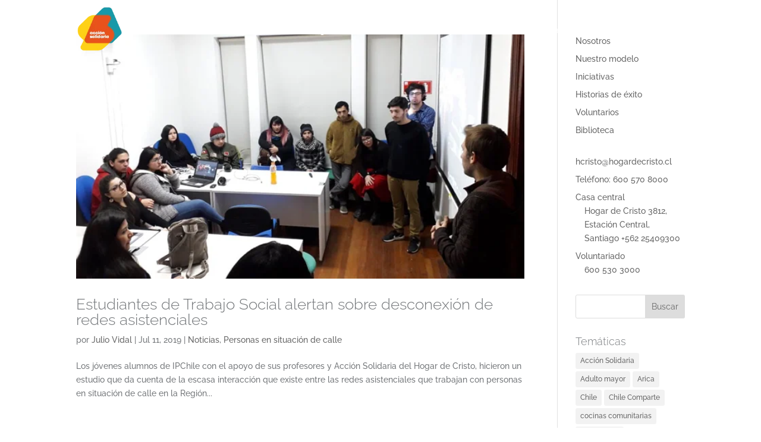

--- FILE ---
content_type: text/css
request_url: https://accionsolidaria.cl/wp-content/plugins/asdare/css/style.css?ver=6.5.7
body_size: 4039
content:
/*
  Plugin Name: AS Desafíos
  Plugin URI: http://www.themesapp.com/
  Description: Allows you to manage content of the type challenges. This application has been developed in a customized way for the Acción Solidaria project.
  Version: 1.1
  Author: NOGSUS
  Author URI: http://nogsus.com
  License: GPLv2 or later
  License URI: http://www.gnu.org/licenses/gpl-2.0.html
*/
#asdare_Tab1 {
    display: block;
    padding: 20px;
    border: 1px solid #ddd;
    border-radius: 5px;
}

.asdTab {
    display: inline-block; 
    border-top: 1px solid #ccc;
    border-left: 1px solid #ccc;
    border-right: 1px solid #ccc;
    border-radius: 10px 10px 0px 0px;
    background: #aaa;
    color: #ddd;
    padding: 5px 10px;
    margin-bottom: 0px;
    margin-left: 15px !important;
    margin-right: -10px !important;
    cursor: pointer;
}

.asdTab:hover, .active21:hover {
    background: #f1f1f1 !important;
    color: #555 !important;
} 

.active21 {
    background: none !important;
    color: #333 !important;
}

#asdare_Tab2 {
    display: none;
    padding: 20px;
    border: 1px solid #ddd;
    border-radius: 5px;
}

.asdTask {
    font-family: "dashicons";
    display: inline-block;
    font-size: 22px;
}

.asdTask:hover {
    font-size: 24px;
    transition: all 0.4s ease-in-out;
}

.asdTop60 {
    margin-top: 60px !important;
}

.asdare_TbLst {
    border: 1px solid #ddd;
    width: 95%;
    margin: 0px;
}

.asdare_TbLst thead {
    background: #f1f1f1 none repeat scroll 0 0;
}

.asdare_TbLst td {
    vertical-align: top;
    min-width: 45px;
    padding: 3px 7px;
    text-align: center !important;
}

.asdare_TbLst th {
    background: #444 none repeat scroll 0 0;
    color: #fff !important;
    min-width: 45px;
    padding: 3px 7px;
    text-align: center !important;
}

.asdare_TbLst td:nth-child(1) {
    min-width: 50px;
    overflow: hidden;
}

.asdare_TbLst td:nth-child(4) {
    min-width: 150px !important;
    max-width: 150px !important;
    overflow: hidden;
}

.asdare_TbLst th:nth-child(1) {
    min-width: 200px !important;
}

.asdare_TbLst th:nth-child(4) {
    min-width: 150px !important;
    max-width: 150px !important;
}

#asdMdlBg {
    background: rgba(0,0,0,0.6);
    width: 100%;
    height: auto;
    min-height: 1200px;
    position: fixed;
    margin: 0px;
    padding: 0px;
    border: 0px none;
    box-sizing: border-box;
    z-index: 100000;
    top: 0px;
    left: 0px;
    display: none;
}

#asdMdl, #asdMdlImg, #asdMdlVid, #asdMdlComm, #asdMdlUsrs, #asdMdlPdfClose, #asWarningMdl, #asdMdlShare {
    background: #fff;
    padding: 20px;
    position: fixed;
    top: 15%;
    left: 20%;
    width: 770px;
    height: 500px;
    z-index: 100050;
    overflow-y: auto;
    display: none;
}

#asdMdlAdm, #asdMdlImgAdm, #asdMdlVidAdm, #asdMdlCommAdm, #asdMdlUsrsAdm, #asdMdlCteAddUsr, #asdMdlExportAdm {
    background: #fff;
    padding: 20px;
    position: fixed;
    top: 7%;
    left: 28%;
    width: 615px;
    height: 550px;
    z-index: 100050;
    display: none;
    border-radius: 10px;
    overflow-y: auto;
}

#asdFm label, #asdEdtFm label, #asdCfgFm label, #asdMdlCteAddUsr label {
    display: inline-block;
    max-width: 100px;
    min-width: 90px;
    width: 100%;
    vertical-align: top;
}

.asdChosseBtn {
    text-align: center;
    border-top: 2px solid #ddd;
    margin-top: 20px;
}

.asdChosseBtn div {
    display: inline-block;
    width: 50%;
    cursor: pointer;
    color: #555;
    font-size: 14px;
    font-weight: 500;
}

.asdChosseBtn div:nth-child(1) {
    border-right: 2px solid #ddd;
}

.asdChosseBtn div:hover {
    background-color: #ddd;
    transition: all 0.4s ease-in-out;
}

.asdChosseBtn div h5, .asdChosseBtn div#asdEdtCancel h5 {
    color: #555 !important;
    font-size: 14px !important;
    font-weight: 500 !important;
    margin: 0px !important;
    padding: 15px 0px !important;
    text-align: center;
}

.asdChosseBtn div a, .asdChosseBtn div a:link {
    color: #555;
    font-size: 14px;
    font-weight: 500;
}

.btnMdlClose {
    display: block;
    float: right;
}

.asdOverLay{
    position: relative;
    z-index: 5000;
    top:-330px;
    width: 220px;
    height: 330px;
    display: block;
}

.asdOverLay:hover::after{
    font-family: dashicons;
    content: "\f174";
    font-size: 42px;
    margin-top: 50% !important;
    display: inline-block;
    transition: all 0.4s ease-in-out;
    background-color: rgba(230, 230, 230, 0.9);
    width: 60px;
    height: 60px;
    line-height: 60px;
    border-radius: 35px;
}

.asdpProdBox {
    padding: 20px;
    box-sizing: border-box;
    text-align: center;
    width: 220px;
    height: 330px;
}

.asdpProdBox h3 {
    font-size: 19px !important;
}

.asdpProdBox .price {
    font-size: 14px !important;
}

.asdPager {
    display: block;
    margin: 60px 0px 0px 7px;
    padding: 0px;
}

.asdPager label {
    width: 70px;
    display: inline-block;
}

.asdPager select {
    width: 100px;
    display: inline-block;
}

.asdPgeCter {
    width: 75%;
    margin: 0px 0px 0px 20px !important;
    padding: 0px !important;
    overflow: hidden;
    vertical-align: middle;
}

.asdPgeCter li {
    width: 25px;
    margin: 0px !important;
    padding: 0px !important;
    text-align: center;
}

.asdPgeCter, .asdPgeCter li {
    display: inline-block;
    cursor: pointer;
}

.asdMarck {
    border: 1px solid #ccc;
}

#asdCtrLeft  {
    width: 36px;
}

#asdCtrRight  {
    width: 27px;
}

#asdCtrLeft::before, #asdCtrRight::before, #asdDelRec::before, #asdExpRec::before  {
    font-size: 36px !important;
    cursor: pointer;
    line-height: 21px;
}

#asdDelRec::before, #asdExpRec::before  {
    font-size: 24px !important;
    cursor: pointer;
    line-height: 26px;
    vertical-align: bottom !important;
}

.dashicons-visibility, .dashicons-trash, .dashicons-media-spreadsheet, .dashicons-arrow-right, .dashicons-arrow-left, .dashicons-hidden, .dashicons-edit, .dashicons-format-image, .dashicons-format-video, .dashicons-format-chat, .dashicons-groups {
    cursor: pointer;
}

.dashicons, .dashicons-trash, .dashicons-media-spreadsheet, dashicons-arrow-right, dashicons-arrow-left {
    font-family: "dashicons" !important;
    display: inline-block;
    font-weight: 100;
    line-height: 27px;
    margin-right: 5px;
}

.imgDareLst {
    width: 150px;
    
}
/* Desafíos grilla front */
#asChallenges {}
#asChInProgress {}

.asdChallengeImg {
    width: 100%;
    height: 115px;
    background-position: top center !important;
    background-repeat: no-repeat !important;
    background-size: cover !important;
}

.asdGridElem {
    display: flex;
    flex-direction: column;
}

.asdChallengeElem {
    display: inline-block;
    width: 220px;
    height: 375px;
    margin-left: 20px;
    margin-bottom: 20px;
    vertical-align: top !important;
    border: 1px solid #009bdd;
}

.asdChallengeElem:nth-child(1) {
    margin-left: 0px !important;
}

.asdChallengeElem h3 {
    font-size: 18px !important;
    margin-top: 10px;
}

.asdChallengeElem article.asSummary {
    width: 90%;
    height: 155px;
    overflow: hidden;
    color: #333;
    text-align: justify !important;
    margin: 0px auto;
}

.asdChallengeElem a::after {
    content: '...';
    position: relative;
    left: -91px !important;
    top: -9px;
    color: #333;
}

.asdChallengeElem article:link {
    color: #333;
}

.fwTitleCh {
    background-color: #009bdd !important;
    width: 100%;
    color: #fff;
    margin: 0px 0px 20px 0px !important;
    display: block;
    max-width: 100% !important;
    min-width: 100% !important;
    padding: 10px 15.5% 15px;
}

.fwTitleChDet {
    background-color: #93328e !important;
    width: 100%;
    color: #fff;
    margin: 0px 0px 20px 0px !important;
    display: block;
    max-width: 100% !important;
    min-width: 100% !important;
    padding: 10px 10% 15px;
}

.fwTitleCh::before, .fwTitleChDet::before {
    font-family: "dashicons" !important;
    content: "\f313";
    font-weight: 100;
    font-size: 38px;
    position: relative;
    top: 8px;
    left: 0px;
    color: #fff;
}
/* Detalle desafíos */
#asChHead {
    width: 80%;
    border: 7px solid #93328e;
    margin: 10px 10% 30px 10%;
    background-position: top center !important;
    background-repeat: no-repeat !important;
    background-size: cover !important;
    box-sizing: border-box;
    padding: 25% 0% 2% 41%;
}

#asChHead h2 {
    font-size: 40px !important;
    text-shadow: 2px 2px 6px rgba(0, 0, 0, 0.7);
    color: #ddd;
}

#asChBdy {
    width: 55%;
    min-width: 320px;
    margin-left: 10%;
    display: inline-block;
    vertical-align: top;
}

#asChBdy h3 {
    color: #009bdd !important;
}

#asChBdy h3.asdTitleSection{
    width: 100%;
    max-width: 85%;
    display: inline-block;
}

#asChBdy ul {
    margin: 30px auto;
}

#asChBdy ul, #asChBdy ul li {
    list-style: none !important;
    padding: 0px;
    min-width: 320px;
    vertical-align: top !important;
}

#asChBdy ul li h3 {
    color: #009bdd !important;
    cursor: pointer;
    width: 99%;
    vertical-align: top !important;
}

#asChBdy ul h3::after {
    font-family: "dashicons" !important;
    content: "\f502";
    color: #009bdd !important;
    margin-top: 0px;
    cursor: pointer;
    vertical-align: top !important;
    width: 9%;
    float: right;
    text-align: right;
}

#asChBdy ul li {
    border: 3px solid #009bdd;
    margin: 10px auto;
    padding: 10px;
    box-sizing: border-box;
}

.usrChLst li {
    border: 0px none !important;
}

.asChAside {
    width: 23%;
    margin-right: 10%;
    display: inline-block;
    vertical-align: top;
}

.asChBlind div, .fieldset-job_iduser, .fieldset-job_fullname, .fieldset-job_email {
    display: none;
}

.asChBlind div:nth-child(1) {
    display: block;
}

#asGallImg h3 {
    text-align: center;
}

#asGallImg ul {
    list-style: none !important;
}

#asGallImg ul li {
    display: inline-block;
    width: 42%;
    margin: 5px;
    min-height: 95px;
}

#asGallImg ul li img {
    min-height: 95px !important;
    max-height: 95px !important;
}

.asImgLayHover {
    width: 10%;
    min-height: 95px;
    cursor: pointer;
    position: absolute;
    margin-top: -103px;
}

.asImgLayHover:hover {
    display:block;
    width: 10%;
    min-height: 95px;
    position: absolute;
    background: rgba(0,0,0,0.5);
    transition: all 0.3s ease-in-out;
    cursor: pointer;
}

.asImgLayHover:hover::after {
    font-family: "dashicons" !important;
    content: "\f502";
    color: #fff;
    font-size: 42px;
    margin: 24% 35% !important;
    display: block;
}

#asRegister, #asRegisterLogged {
    background: none;
    border: 2px solid #009bdd;
    border-radius: 5px;
    padding: 10px 15px;
    text-align: center;
    color: #009bdd;
    margin: 25px auto 20px auto;
    display: block;
    font-size: 18px;
    cursor: pointer;
}

.asdCallModalBtn {
    background: none;
    border: 2px solid #009bdd;
    border-radius: 5px;
    padding: 10px 15px;
    text-align: center;
    color: #009bdd;
    margin: 10px auto;
    font-size: 18px;
    cursor: pointer;
}

#asdActBtnDare .asdCallModalBtn {
    display: inline-block;
}

.asdCallModalCenterBtn {
    background: none;
    border: 2px solid #009bdd;
    border-radius: 5px;
    padding: 10px 15px;
    text-align: center;
    color: #009bdd;
    margin: 25px auto 20px auto;
    display: block;
    font-size: 18px;
    cursor: pointer;
}

#asRegister:hover, .asdCallModalBtn:hover, .asdCallModalCenterBtn:hover {
    background: #009bdd;
    color: #fff;
    transition: all 0.3s ease-in-out;
}

#wp-asdSummary-wrap, #wp-asdDescription-wrap {
    width: 50%;
    min-width: 250px;
}

.asdTestimonial, .asChVideo ul li {
    max-width: 400px !important;
    margin: 20px 6%;
    display: inline-block;
    vertical-align: top;
}

.asChWitness {
    padding-bottom: 30px;
}

.asChVideo ul, .asChVideo ul li {
    list-style: none;
}

#asGallDetail {
    width: 60%;
    position: fixed;
    top:23%;
    left: 20%;
    background: #fff;
    display: none;
    z-index: 100050;
    min-height: 250px;
    border-radius: 10px;
    border: 4px solid #e0e0e0;
    padding: 20px;
}

#asGallDetail img {
    height: 420px !important;
    max-height: 420px !important;
}

#asGallClose {
    position: absolute;
    top: -20px;
    right: -24px;
    color: #bbb;
    border: 5px solid #fff;
    -webkit-border-end-color: #e0e0e0;
    width: 40px;
    height: 40px;
    border-radius: 20px;
    transform: rotate(134deg);
    background-color: #fff;
}

#asGallClose::before {
    display: -webkit-box;
    width: 30px;
    height: 25px;
    border-radius: 20px;
    transform: rotate(-45deg);
    position: absolute;
    top: 6px;
    left: -4px;
    font-size: 40px !important;
}

#asGallPrev, #asGallNext {
    background-color: #ddd;
    display: inline-block;
    vertical-align: top;
    border-radius: 10px;
    cursor: pointer;
}

#asGallPrev::before, #asGallNext::before {
    font-size: 30px !important;
    margin: 0px !important;
    padding: 0px !important;
    position: relative;
    top: -3px;
    left: -6px;
}

.asdWarn {
    border: 7px solid #93328e;
    padding: 15px;
}

.asdWarn a {
    border: 3px solid #009ace;
    padding: 5px 10px;
    margin-top: 20px;
    display: block;
    width: 85px;
}

#asdLoadImg {
    position: absolute;
    top: 30%;
    left: 40%;
}

.asdMyDre {
    position: absolute;
    z-index: 100;
    background-color: rgba(68,153,218,0.7);
    color: #fff;
    text-align: center;
    padding: 3px;
    width: 219px;
    font-weight: 700;
}

.asdInputSubject {
    min-width: 350px !important;
    width: 80%;
}
/*
.um-register .um-field-user_password {
    visibility: hidden;
    height: 0px;
}*/

.um-field-select .um-field-area .um-field-icon, .um-field-multiselect .um-field-area .um-field-icon {
    z-index: 4000 !important;
}

#jbOk {
    margin-top: 23px;
}

.asJobFilter {
    margin-left: 0px !important;
    padding-left: 0px !important;
    list-style: none;
}

.asJobFilter li {
    display: inline-block;
    vertical-align: middle;
    margin-left: 10px;
}

.asJobFilter li:first-child {
    margin-left: 0px !important;
}

.asJobFilter li input, .asJobFilter li select {
    border-radius: 5px;
    padding: 2px;
    border: 1px solid #bbb;
    color: #4e4e4e;
    background-color: #fff;
}

.asJobFilter li select {
    padding: 5.5px !important;
}

.asJobFilter li input:focus {
    transition: all 0.25s ease-out;
    border: 2px solid #ccc !important;
}

.asJobList {
    margin-top: 20px;
}

.asjobSuscribe {
    margin-bottom: 120px;
    border: 2px solid #ddd;
    padding: 10px 15px;
    color: #191919;
    cursor: pointer;
    display: block;
    width: 140px;
    text-align: center;
}

.asjobCloseJob {
    margin-bottom: 30px;
    border: 2px solid #ddd;
    padding: 10px 15px;
    color: #191919;
    cursor: pointer;
    display: block;
    width: 140px;
    text-align: center;
}

.asjobSuscribeTxt {
    margin-bottom: 120px;
    padding: 10px 15px;
    color: #191919;
    cursor: pointer;
    display: block;
    width: 440px;
    text-align: center;
}

.jobSchdlDays {
    list-style: none !important;
    margin-left: 0px;
    padding-left: 0px;
}

.jobSchdlDays li {
    display: inline-block;
}

.jobSchdlDays label {
    display: inline-block !important;
    margin: 0px 10px 0px 5px !important;
    float: none !important;
    vertical-align: text-bottom !important;
}

.jobSchdlDays input[type="checkbox"] {
    padding: 0px 0px 0px 0px;
    box-sizing: border-box;
    vertical-align: baseline;
    position: relative;
    margin-top: 0px !important;
    display: inline-block;
    width: 17px;
    height: 17px;
}

.schlNfo {
    border: 0px none !important;
}

.fieldset-job_schhourstart {
    border-top: 1px solid #eee !important;
    padding-top: 15px !important;
}

.fieldset-job_label {
    border-bottom: 0px none !important;
    width: 30% !important;
    display: inline-block;
    vertical-align: top;
}

.fieldset-job_schdl_day_mon {
    float: none !important;
    width: 50px !important;
    display: inline-block;
    border-bottom: 0px none !important;
}

.fieldset-job_schdl_day_tue {
    float: none !important;
    width: 50px !important;
    display: inline-block;
    border-bottom: 0px none !important;
}

.fieldset-job_schdl_day_wed {
    float: none !important;
    width: 50px !important;
    display: inline-block;
    border-bottom: 0px none !important;
}

.fieldset-job_schdl_day_thu {
    float: none !important;
    width: 50px !important;
    display: inline-block;
    border-bottom: 0px none !important;
}

.fieldset-job_schdl_day_fri {
    float: none !important;
    width: 50px !important;
    display: inline-block;
    border-bottom: 0px none !important;
}

.fieldset-job_schdl_day_sat {
    float: none !important;
    width: 50px !important;
    display: inline-block;
    border-bottom: 0px none !important;
}

.fieldset-job_schdl_day_sun {
    float: none !important;
    width: 50px !important;
    display: inline-block;
    border-bottom: 0px none !important;
}

.fieldset-job_schdl_day_mon label {
    display: inline-block;
    width: 35px !important;
}

.fieldset-job_schdl_day_tue label {
    display: inline-block;
    width: 35px !important;
}

.fieldset-job_schdl_day_wed label {
    display: inline-block;
    width: 35px !important;
}

.fieldset-job_schdl_day_thu label {
    display: inline-block;
    width: 35px !important;
}

.fieldset-job_schdl_day_fri label {
    display: inline-block;
    width: 35px !important;
}

.fieldset-job_schdl_day_sat label {
    display: inline-block;
    width: 35px !important;
}

.fieldset-job_schdl_day_sun label {
    display: inline-block;
    width: 35px !important;
}

.fieldset-job_schdl_day_mon div.field {
    float: none !important;
    width: 20px !important;
}

.fieldset-job_schdl_day_tue div.field {
    float: none !important;
    width: 20px !important;
}

.fieldset-job_schdl_day_wed div.field {
    float: none !important;
    width: 20px !important;
}

.fieldset-job_schdl_day_thu div.field {
    float: none !important;
    width: 20px !important;
}

.fieldset-job_schdl_day_fri div.field {
    float: none !important;
    width: 20px !important;
}

.fieldset-job_schdl_day_sat div.field {
    float: none !important;
    width: 20px !important;
}

.fieldset-job_schdl_day_sun div.field {
    float: none !important;
    width: 20px !important;
}

.asJobApplyDet {
	margin-left: 20px;
}

#jobBgModal {
	background-color: rgba(0,0,0,0.7);
	width: 100%;
	height: auto;
	min-height: 1024px;
	position: fixed;
	top: 0px;
	left: 0px;
	z-index: 3000;
}

#jobModalNfo {
    position: fixed;
    top: 130px;
    left: 14%;
    z-index: 5000;
    width: 70%;
    min-width: 360px;
    height: 400px;
    background-color: #fff;
    border: 2px solid #eee;
    border-radius: 7px;
	padding: 20px;
}

#jobModalNfo label, #jobModalNfo h6 {
	display: inline-block;
}

#jobModalNfo label {
	width: 15%;
	min-width: 130px;
}

#jobModalNfo h6 {
	width: 65%;
	min-width: 350px;
}

.jobModalAvatar {
	height: 150px;
	clear: both;
	float: none;
	display: block;
}

.jobModalAvatar img {
	float: left;
	margin-right: 15px;
}

.jobModalCte {
	clear: both;
	float: none;
	margin-top: 0px;
    display: inline-grid;
    width: 45%;
	vertical-align: top;
}

.jobModalCte label {
	width: 15%;
	min-width: 130px;
}

.jobModalCte h6 {
	width: 45%;
	min-width: 350px;
}

.jobCloseModal {
	width: 100%;
	pointer: cursor;
    text-align: right;
    font-size: 32px;
}

.asJobApplyAprb, .asJobApplyDel {
	cursor: pointer;
}

#main-header {
    z-index: 2000 !important;
}

fieldset.fieldset-job_schedule_date_start, fieldset.fieldset-job_label, 
fieldset.fieldset-job_schdl_day_mon, fieldset.fieldset-job_schdl_day_tue, 
fieldset.fieldset-job_schdl_day_wed, fieldset.fieldset-job_schdl_day_thu, 
fieldset.fieldset-job_schdl_day_fri, fieldset.fieldset-job_schdl_day_sat, 
fieldset.fieldset-job_schdl_day_sun, fieldset.fieldset-job_schdl_day_sun, 
fieldset.fieldset-job_schhourend, fieldset.fieldset-job_schedule_date_end,
fieldset.fieldset-job_schhourstart {
    display: none;
}

.asdCopyOffer {
    cursor: pointer;
}

.asjobCopyForm {
    width: 360px;
    background-color: #ffffff !important;
    padding: 10px;
    border: 2px solid #eee;
    display: block;
    text-align: left;
    vertical-align: middle;
    position: relative;
}

.asjobCopyForm input[type="text"] {
    width: 200px;
    margin-right: 5px;
    display: inline-block;
}

.asjobCopyForm input[type="submit"] {
    font-size: 12px;
    background-color: #ddd !important;
    padding: 0px 7px;
    border: 2px solid #ccc;
    margin-right: 3px;
    display: inline-block;
}

.asjobCopyForm input[type="button"] {
    font-size: 12px;
    background-color: #ddd !important;
    padding: 0px 7px;
    border: 2px solid #ccc;
    display: inline-block;
}

.job_listing_preview.single_job_listing, .job-listing-meta li.location {
    display: none !important;
}

.um .picker__frame {
    width: 23% !important;
    max-height: 54% !important;
    font-size: 12px !important;
}

.um .picker__header {
    padding: 12px 0 6px 0;
    font-size: 14px;
}

.um .picker__footer {
    height: 40px !important;
    line-height: 45px !important;
    margin-top: 5px !important;
}

.picker__button--close {
        padding: 5px 10px;
    line-height: 18px;
    margin-top: -3px !important;
    margin-bottom: 15px;
    display: block;
    margin-left: 42%;
}

.picker__header {
    padding: 10px 0px !important;
}

.picker__footer {
    height: 35px !important;
    line-height: 35px !important;
}

.picker__table td {
    padding: 0px !important;
}

.hideUntilConfirm {
    display:none;
}

--- FILE ---
content_type: text/css
request_url: https://accionsolidaria.cl/wp-content/plugins/asjobs/css/style.css?ver=6.5.7
body_size: 3260
content:
/*
  Plugin Name: AS Desafíos
  Plugin URI: http://www.themesapp.com/
  Description: Allows you to manage content of the type challenges. This application has been developed in a customized way for the Acción Solidaria project.
  Version: 1.1
  Author: NOGSUS
  Author URI: http://nogsus.com
  License: GPLv2 or later
  License URI: http://www.gnu.org/licenses/gpl-2.0.html
*/
#asdare_Tab1 {
    display: block;
    padding: 20px;
    border: 1px solid #ddd;
    border-radius: 5px;
}

.asdTab {
    display: inline-block; 
    border-top: 1px solid #ccc;
    border-left: 1px solid #ccc;
    border-right: 1px solid #ccc;
    border-radius: 10px 10px 0px 0px;
    background: #aaa;
    color: #ddd;
    padding: 5px 10px;
    margin-bottom: 0px;
    margin-left: 15px !important;
    margin-right: -10px !important;
    cursor: pointer;
}

/* .asdTab:hover, .active:hover {
    background: #f1f1f1 !important;
    color: #555 !important;
}

.active {
    background: none !important;
    color: #333 !important;
} */

#asdare_Tab2 {
    display: none;
    padding: 20px;
    border: 1px solid #ddd;
    border-radius: 5px;
}

.asdTask {
    font-family: "dashicons";
    display: inline-block;
    font-size: 22px;
}

.asdTask:hover {
    font-size: 24px;
    transition: all 0.4s ease-in-out;
}

.asdTop60 {
    margin-top: 60px !important;
}

.asdare_TbLst {
    border: 1px solid #ddd;
    width: 95%;
    margin: 0px;
}

.asdare_TbLst thead {
    background: #f1f1f1 none repeat scroll 0 0;
}

.asdare_TbLst td {
    vertical-align: top;
    min-width: 45px;
    padding: 3px 7px;
    text-align: center !important;
}

.asdare_TbLst th {
    background: #444 none repeat scroll 0 0;
    color: #fff !important;
    min-width: 45px;
    padding: 3px 7px;
    text-align: center !important;
}

.asdare_TbLst td:nth-child(1) {
    min-width: 50px;
    overflow: hidden;
}

.asdare_TbLst td:nth-child(4) {
    min-width: 150px !important;
    max-width: 150px !important;
    overflow: hidden;
}

.asdare_TbLst th:nth-child(1) {
    min-width: 200px !important;
}

.asdare_TbLst th:nth-child(4) {
    min-width: 150px !important;
    max-width: 150px !important;
}

#asdMdlBg {
    background: rgba(0,0,0,0.6);
    width: 100%;
    height: auto;
    min-height: 1200px;
    position: fixed;
    margin: 0px;
    padding: 0px;
    border: 0px none;
    box-sizing: border-box;
    z-index: 100000;
    top: 0px;
    left: 0px;
    display: none;
}

.asdChosseBtn {
    text-align: center;
    border-top: 2px solid #ddd;
    margin-top: 20px;
}

.asdChosseBtn div {
    display: inline-block;
    width: 50%;
    cursor: pointer;
    color: #555;
    font-size: 14px;
    font-weight: 500;
}

.asdChosseBtn div:nth-child(1) {
    border-right: 2px solid #ddd;
}

.asdChosseBtn div:hover {
    background-color: #ddd;
    transition: all 0.4s ease-in-out;
}

.asdChosseBtn div h5, .asdChosseBtn div#asdEdtCancel h5 {
    color: #555 !important;
    font-size: 14px !important;
    font-weight: 500 !important;
    margin: 0px !important;
    padding: 15px 0px !important;
    text-align: center;
}

.asdChosseBtn div a, .asdChosseBtn div a:link {
    color: #555;
    font-size: 14px;
    font-weight: 500;
}

.btnMdlClose {
    display: block;
    float: right;
}

.asdOverLay{
    position: relative;
    z-index: 5000;
    top:-330px;
    width: 220px;
    height: 330px;
    display: block;
}

.asdOverLay:hover::after{
    font-family: dashicons;
    content: "\f174";
    font-size: 42px;
    margin-top: 50% !important;
    display: inline-block;
    transition: all 0.4s ease-in-out;
    background-color: rgba(230, 230, 230, 0.9);
    width: 60px;
    height: 60px;
    line-height: 60px;
    border-radius: 35px;
}

.asdpProdBox {
    padding: 20px;
    box-sizing: border-box;
    text-align: center;
    width: 220px;
    height: 330px;
}

.asdpProdBox h3 {
    font-size: 19px !important;
}

.asdpProdBox .price {
    font-size: 14px !important;
}

.asdPager {
    display: block;
    margin: 60px 0px 0px 7px;
    padding: 0px;
}

.asdPager label {
    width: 70px;
    display: inline-block;
}

.asdPager select {
    width: 100px;
    display: inline-block;
}

.asdPgeCter {
    width: 75%;
    margin: 0px 0px 0px 20px !important;
    padding: 0px !important;
    overflow: hidden;
    vertical-align: middle;
}

.asdPgeCter li {
    width: 25px;
    margin: 0px !important;
    padding: 0px !important;
    text-align: center;
}

.asdPgeCter, .asdPgeCter li {
    display: inline-block;
    cursor: pointer;
}

.asdMarck {
    border: 1px solid #ccc;
}

#asdCtrLeft  {
    width: 36px;
}

#asdCtrRight  {
    width: 27px;
}

#asdCtrLeft::before, #asdCtrRight::before, #asdDelRec::before, #asdExpRec::before  {
    font-size: 36px !important;
    cursor: pointer;
    line-height: 21px;
}

#asdDelRec::before, #asdExpRec::before  {
    font-size: 24px !important;
    cursor: pointer;
    line-height: 26px;
    vertical-align: bottom !important;
}

.dashicons-visibility, .dashicons-trash, .dashicons-media-spreadsheet, .dashicons-arrow-right, .dashicons-arrow-left, .dashicons-hidden, .dashicons-edit, .dashicons-format-image, .dashicons-format-video, .dashicons-format-chat, .dashicons-groups {
    cursor: pointer;
}

.dashicons, .dashicons-trash, .dashicons-media-spreadsheet, dashicons-arrow-right, dashicons-arrow-left {
    font-family: "dashicons" !important;
    display: inline-block;
    font-weight: 100;
    line-height: 27px;
    margin-right: 5px;
}

.imgDareLst {
    width: 150px;
    
}
/* Desafíos grilla front */
#asChallenges {}
#asChInProgress {}

.asdChallengeImg {
    width: 100%;
    height: 115px;
    background-position: top center !important;
    background-repeat: no-repeat !important;
    background-size: cover !important;
}

.asdGridElem {
    margin: 0px 0px 60px 0px;
    padding: 0px;
    text-align: center;
    vertical-align: top;
}

.asdChallengeElem {
    display: inline-block;
    width: 220px;
    height: 375px;
    margin-left: 20px;
    margin-bottom: 20px;
    vertical-align: top !important;
    border: 1px solid #009bdd;
}

.asdChallengeElem:nth-child(1) {
    margin-left: 0px !important;
}

.asdChallengeElem h3 {
    font-size: 18px !important;
    margin-top: 10px;
}

.asdChallengeElem article.asSummary {
    width: 90%;
    height: 155px;
    overflow: hidden;
    color: #333;
    text-align: justify !important;
    margin: 0px auto;
}

.asdChallengeElem a::after {
    content: '...';
    position: relative;
    left: -91px !important;
    top: -9px;
    color: #333;
}

.asdChallengeElem article:link {
    color: #333;
}

.fwTitleCh {
    background-color: #009bdd !important;
    width: 100%;
    color: #fff;
    margin: 0px 0px 20px 0px !important;
    display: block;
    max-width: 100% !important;
    min-width: 100% !important;
    padding: 10px 15.5% 15px;
}

.fwTitleChDet {
    background-color: #93328e !important;
    width: 100%;
    color: #fff;
    margin: 0px 0px 20px 0px !important;
    display: block;
    max-width: 100% !important;
    min-width: 100% !important;
    padding: 10px 10% 15px;
}

.fwTitleCh::before, .fwTitleChDet::before {
    font-family: "dashicons" !important;
    content: "\f313";
    font-weight: 100;
    font-size: 38px;
    position: relative;
    top: 8px;
    left: 0px;
    color: #fff;
}
/* Detalle desafíos */
#asChHead {
    width: 80%;
    border: 7px solid #93328e;
    margin: 10px 10% 30px 10%;
    background-position: top center !important;
    background-repeat: no-repeat !important;
    background-size: cover !important;
    box-sizing: border-box;
    padding: 25% 0% 2% 41%;
}

#asChHead h2 {
    font-size: 40px !important;
    text-shadow: 2px 2px 6px rgba(0, 0, 0, 0.7);
    color: #ddd;
}

#asChBdy {
    width: 55%;
    min-width: 320px;
    margin-left: 10%;
    display: inline-block;
    vertical-align: top;
}

#asChBdy h3 {
    color: #009bdd !important;
}

#asChBdy h3.asdTitleSection{
    width: 100%;
    max-width: 85%;
    display: inline-block;
}

#asChBdy ul {
    margin: 30px auto;
}

#asChBdy ul, #asChBdy ul li {
    list-style: none !important;
    padding: 0px;
    min-width: 320px;
    vertical-align: top !important;
}

#asChBdy ul li h3 {
    color: #009bdd !important;
    cursor: pointer;
    width: 99%;
    vertical-align: top !important;
}

#asChBdy ul h3::after {
    font-family: "dashicons" !important;
    content: "\f502";
    color: #009bdd !important;
    margin-top: 0px;
    cursor: pointer;
    vertical-align: top !important;
    width: 9%;
    float: right;
    text-align: right;
}

#asChBdy ul li {
    border: 3px solid #009bdd;
    margin: 10px auto;
    padding: 10px;
    box-sizing: border-box;
}

.usrChLst li {
    border: 0px none !important;
}

.asChAside {
    width: 23%;
    margin-right: 10%;
    display: inline-block;
    vertical-align: top;
}

.asChBlind div, .fieldset-job_iduser, .fieldset-job_fullname, .fieldset-job_email {
    display: none;
}

.asChBlind div:nth-child(1) {
    display: block;
}

#asGallImg h3 {
    text-align: center;
}

#asGallImg ul {
    list-style: none !important;
}

#asGallImg ul li {
    display: inline-block;
    width: 42%;
    margin: 5px;
    min-height: 95px;
}

#asGallImg ul li img {
    min-height: 95px !important;
    max-height: 95px !important;
}

.asImgLayHover {
    width: 10%;
    min-height: 95px;
    cursor: pointer;
    position: absolute;
    margin-top: -103px;
}

.asImgLayHover:hover {
    display:block;
    width: 10%;
    min-height: 95px;
    position: absolute;
    background: rgba(0,0,0,0.5);
    transition: all 0.3s ease-in-out;
    cursor: pointer;
}

.asImgLayHover:hover::after {
    font-family: "dashicons" !important;
    content: "\f502";
    color: #fff;
    font-size: 42px;
    margin: 24% 35% !important;
    display: block;
}

#asRegister {
    background: none;
    border: 2px solid #009bdd;
    border-radius: 5px;
    padding: 10px 15px;
    text-align: center;
    color: #009bdd;
    margin: 25px auto 20px auto;
    display: block;
    font-size: 18px;
    cursor: pointer;
}

.asdCallModalBtn {
    background: none;
    border: 2px solid #009bdd;
    border-radius: 5px;
    padding: 10px 15px;
    text-align: center;
    color: #009bdd;
    margin: 10px auto;
    font-size: 18px;
    cursor: pointer;
}

#asdActBtnDare .asdCallModalBtn {
    display: inline-block;
}

.asdCallModalCenterBtn {
    background: none;
    border: 2px solid #009bdd;
    border-radius: 5px;
    padding: 10px 15px;
    text-align: center;
    color: #009bdd;
    margin: 25px auto 20px auto;
    display: block;
    font-size: 18px;
    cursor: pointer;
}

#asRegister:hover, .asdCallModalBtn:hover, .asdCallModalCenterBtn:hover {
    background: #009bdd;
    color: #fff;
    transition: all 0.3s ease-in-out;
}

#wp-asdSummary-wrap, #wp-asdDescription-wrap {
    width: 50%;
    min-width: 250px;
}

.asdTestimonial, .asChVideo ul li {
    max-width: 400px !important;
    margin: 20px 6%;
    display: inline-block;
    vertical-align: top;
}

.asChWitness {
    padding-bottom: 30px;
}

.asChVideo ul, .asChVideo ul li {
    list-style: none;
}

#asGallDetail {
    width: 60%;
    position: fixed;
    top:23%;
    left: 20%;
    background: #fff;
    display: none;
    z-index: 100050;
    min-height: 250px;
    border-radius: 10px;
    border: 4px solid #e0e0e0;
    padding: 20px;
}

#asGallDetail img {
    height: 420px !important;
    max-height: 420px !important;
}

#asGallClose {
    position: absolute;
    top: -20px;
    right: -24px;
    color: #bbb;
    border: 5px solid #fff;
    -webkit-border-end-color: #e0e0e0;
    width: 40px;
    height: 40px;
    border-radius: 20px;
    transform: rotate(134deg);
    background-color: #fff;
}

#asGallClose::before {
    display: -webkit-box;
    width: 30px;
    height: 25px;
    border-radius: 20px;
    transform: rotate(-45deg);
    position: absolute;
    top: 6px;
    left: -4px;
    font-size: 40px !important;
}

#asGallPrev, #asGallNext {
    background-color: #ddd;
    display: inline-block;
    vertical-align: top;
    border-radius: 10px;
    cursor: pointer;
}

#asGallPrev::before, #asGallNext::before {
    font-size: 30px !important;
    margin: 0px !important;
    padding: 0px !important;
    position: relative;
    top: -3px;
    left: -6px;
}

.asdWarn {
    border: 7px solid #93328e;
    padding: 15px;
}

.asdWarn a {
    border: 3px solid #009ace;
    padding: 5px 10px;
    margin-top: 20px;
    display: block;
    width: 85px;
}

#asdLoadImg {
    position: absolute;
    top: 30%;
    left: 40%;
}

.asdMyDre {
    position: absolute;
    z-index: 100;
    background-color: rgba(68,153,218,0.7);
    color: #fff;
    text-align: center;
    padding: 3px;
    width: 219px;
    font-weight: 700;
}

.asdInputSubject {
    min-width: 350px !important;
    width: 80%;
}
/*
.um-register .um-field-user_password {
    visibility: hidden;
    height: 0px;
}*/

.um-field-select .um-field-area .um-field-icon, .um-field-multiselect .um-field-area .um-field-icon {
    z-index: 4000 !important;
}

#jbOk {
    margin-top: 23px;
}

.asJobFilter {
    margin-left: 0px !important;
    padding-left: 0px !important;
    list-style: none;
}

.asJobFilter li {
    display: inline-block;
    vertical-align: middle;
    margin-left: 10px;
}

.asJobFilter li:first-child {
    margin-left: 0px !important;
}

.asJobFilter li input, .asJobFilter li select {
    border-radius: 5px;
    padding: 2px;
    border: 1px solid #bbb;
    color: #4e4e4e;
    background-color: #fff;
}

.asJobFilter li select {
    padding: 5.5px !important;
}

.asJobFilter li input:focus {
    transition: all 0.25s ease-out;
    border: 2px solid #ccc !important;
}

.asJobList {
    margin-top: 20px;
}

.asjobSuscribe {
    margin-bottom: 120px;
    border: 2px solid #ddd;
    padding: 10px 15px;
    color: #191919;
    cursor: pointer;
    display: block;
    width: 140px;
    text-align: center;
}

.asjobCloseJob {
    margin-bottom: 30px;
    border: 2px solid #ddd;
    padding: 10px 15px;
    color: #191919;
    cursor: pointer;
    display: block;
    width: 140px;
    text-align: center;
}

.asjobSuscribeTxt {
    margin-bottom: 120px;
    padding: 10px 15px;
    color: #191919;
    cursor: pointer;
    display: block;
    width: 440px;
    text-align: center;
}

.jobSchdlDays {
    list-style: none !important;
    margin-left: 0px;
    padding-left: 0px;
}

.jobSchdlDays li {
    display: inline-block;
}

.jobSchdlDays label {
    display: inline-block !important;
    margin: 0px 10px 0px 5px !important;
    float: none !important;
    vertical-align: text-bottom !important;
}

.jobSchdlDays input[type="checkbox"] {
    padding: 0px 0px 0px 0px;
    box-sizing: border-box;
    vertical-align: baseline;
    position: relative;
    margin-top: 0px !important;
    display: inline-block;
    width: 17px;
    height: 17px;
}

.asJobApplyDet {
	margin-left: 20px;
}

#jobBgModal {
	background-color: rgba(0,0,0,0.7);
	width: 100%;
	height: auto;
	min-height: 1024px;
	position: fixed;
	top: 0px;
	left: 0px;
	z-index: 3000;
}

#jobModalNfo {
	position: fixed;
    top: 130px;
    left: 14%;
    z-index: 5000;
    width: 70%;
    min-width: 360px;
    height: 400px;
    background-color: #fff;
    border: 2px solid #eee;
    border-radius: 7px;
	padding: 20px;
}

#jobModalNfo label, #jobModalNfo h6 {
	display: inline-block;
}

#jobModalNfo label {
	width: 15%;
	min-width: 130px;
}

#jobModalNfo h6 {
	width: 65%;
	min-width: 350px;
}

.jobModalAvatar {
	height: 150px;
	clear: both;
	float: none;
	display: block;
}

.jobModalAvatar img {
	float: left;
	margin-right: 15px;
}

.jobModalCte {
	clear: both;
	float: none;
	margin-top: 0px;
    display: inline-grid;
    width: 45%;
	vertical-align: top;
}

.jobModalCte label {
	width: 15%;
	min-width: 130px;
}

.jobModalCte h6 {
	width: 45%;
	min-width: 350px;
}

.jobCloseModal {
	width: 100%;
	pointer: cursor;
    text-align: right;
    font-size: 32px;
}

.asJobApplyAprb, .asJobApplyDel {
	cursor: pointer;
}

#main-header {
    z-index: 2000 !important;
}

--- FILE ---
content_type: text/css
request_url: https://accionsolidaria.cl/wp-content/themes/acso21/style.css?ver=4.26.0
body_size: 84
content:
/*
Theme Name: Acción Solidaria
Theme URI: https://accionsolidaria.cl/
Template: Divi
Author: PieD
Author URI: https://www.pied.cl/
Description: Made by PieD
Tags: Made by PieD
Version: 1.1612209988
Updated: 2021-02-01 20:06:28

*/



--- FILE ---
content_type: text/css
request_url: https://accionsolidaria.cl/wp-content/et-cache/global/et-divi-customizer-global.min.css?ver=1745659525
body_size: 2236
content:
body,.et_pb_column_1_2 .et_quote_content blockquote cite,.et_pb_column_1_2 .et_link_content a.et_link_main_url,.et_pb_column_1_3 .et_quote_content blockquote cite,.et_pb_column_3_8 .et_quote_content blockquote cite,.et_pb_column_1_4 .et_quote_content blockquote cite,.et_pb_blog_grid .et_quote_content blockquote cite,.et_pb_column_1_3 .et_link_content a.et_link_main_url,.et_pb_column_3_8 .et_link_content a.et_link_main_url,.et_pb_column_1_4 .et_link_content a.et_link_main_url,.et_pb_blog_grid .et_link_content a.et_link_main_url,body .et_pb_bg_layout_light .et_pb_post p,body .et_pb_bg_layout_dark .et_pb_post p{font-size:14px}.et_pb_slide_content,.et_pb_best_value{font-size:15px}body{color:#75787b}h1,h2,h3,h4,h5,h6{color:#75787b}a{color:#009ace}.nav li ul{border-color:#009ace}.et_header_style_centered .mobile_nav .select_page,.et_header_style_split .mobile_nav .select_page,.et_nav_text_color_light #top-menu>li>a,.et_nav_text_color_dark #top-menu>li>a,#top-menu a,.et_mobile_menu li a,.et_nav_text_color_light .et_mobile_menu li a,.et_nav_text_color_dark .et_mobile_menu li a,#et_search_icon:before,.et_search_form_container input,span.et_close_search_field:after,#et-top-navigation .et-cart-info{color:#75787b}.et_search_form_container input::-moz-placeholder{color:#75787b}.et_search_form_container input::-webkit-input-placeholder{color:#75787b}.et_search_form_container input:-ms-input-placeholder{color:#75787b}#top-menu li a{font-size:16px}body.et_vertical_nav .container.et_search_form_container .et-search-form input{font-size:16px!important}#top-menu li.current-menu-ancestor>a,#top-menu li.current-menu-item>a,#top-menu li.current_page_item>a{color:#009ace}#main-footer{background-color:#f6f6f6}@media only screen and (min-width:981px){.et_header_style_left #et-top-navigation,.et_header_style_split #et-top-navigation{padding:40px 0 0 0}.et_header_style_left #et-top-navigation nav>ul>li>a,.et_header_style_split #et-top-navigation nav>ul>li>a{padding-bottom:40px}.et_header_style_split .centered-inline-logo-wrap{width:80px;margin:-80px 0}.et_header_style_split .centered-inline-logo-wrap #logo{max-height:80px}.et_pb_svg_logo.et_header_style_split .centered-inline-logo-wrap #logo{height:80px}.et_header_style_centered #top-menu>li>a{padding-bottom:14px}.et_header_style_slide #et-top-navigation,.et_header_style_fullscreen #et-top-navigation{padding:31px 0 31px 0!important}.et_header_style_centered #main-header .logo_container{height:80px}#logo{max-height:90%}.et_pb_svg_logo #logo{height:90%}.et_header_style_left .et-fixed-header #et-top-navigation,.et_header_style_split .et-fixed-header #et-top-navigation{padding:30px 0 0 0}.et_header_style_left .et-fixed-header #et-top-navigation nav>ul>li>a,.et_header_style_split .et-fixed-header #et-top-navigation nav>ul>li>a{padding-bottom:30px}.et_header_style_centered header#main-header.et-fixed-header .logo_container{height:60px}.et_header_style_split #main-header.et-fixed-header .centered-inline-logo-wrap{width:60px;margin:-60px 0}.et_header_style_split .et-fixed-header .centered-inline-logo-wrap #logo{max-height:60px}.et_pb_svg_logo.et_header_style_split .et-fixed-header .centered-inline-logo-wrap #logo{height:60px}.et_header_style_slide .et-fixed-header #et-top-navigation,.et_header_style_fullscreen .et-fixed-header #et-top-navigation{padding:21px 0 21px 0!important}.et_fixed_nav #page-container .et-fixed-header#top-header{background-color:#009ace!important}.et_fixed_nav #page-container .et-fixed-header#top-header #et-secondary-nav li ul{background-color:#009ace}.et-fixed-header #top-menu li a{font-size:14px}.et-fixed-header #top-menu a,.et-fixed-header #et_search_icon:before,.et-fixed-header #et_top_search .et-search-form input,.et-fixed-header .et_search_form_container input,.et-fixed-header .et_close_search_field:after,.et-fixed-header #et-top-navigation .et-cart-info{color:#75787b!important}.et-fixed-header .et_search_form_container input::-moz-placeholder{color:#75787b!important}.et-fixed-header .et_search_form_container input::-webkit-input-placeholder{color:#75787b!important}.et-fixed-header .et_search_form_container input:-ms-input-placeholder{color:#75787b!important}.et-fixed-header #top-menu li.current-menu-ancestor>a,.et-fixed-header #top-menu li.current-menu-item>a,.et-fixed-header #top-menu li.current_page_item>a{color:#009ace!important}}@media only screen and (min-width:1350px){.et_pb_row{padding:27px 0}.et_pb_section{padding:54px 0}.single.et_pb_pagebuilder_layout.et_full_width_page .et_post_meta_wrapper{padding-top:81px}.et_pb_fullwidth_section{padding:0}}	h1,h2,h3,h4,h5,h6{font-family:'Raleway',Helvetica,Arial,Lucida,sans-serif;font-weight:300}body,input,textarea,select{font-family:'Raleway',Helvetica,Arial,Lucida,sans-serif}#main-header,#et-top-navigation{font-family:'Lato',Helvetica,Arial,Lucida,sans-serif;font-weight:300}@import url("https://accionsolidaria.cl/ionicons/css/ionicons.min.css");@import url("https://accionsolidaria.cl/awesome/css/font-awesome.min.css");#login h1 a{background-image:none,url("https://accionsolidaria.cl/wp-content/uploads/2017/01/logo.png")!important}#main-footer{display:none!important}.ion-ios-home-outline{font-size:38px}#top-menu{margin-bottom:10px!important}#top-menu li{padding-right:3px!important}#top-menu li a{padding-right:7px!important;padding-left:7px!important;padding-bottom:10px!important;color:#75787b;font-size:14px!important;font-weight:400!important}.asRoundCornner{border-radius:20px}.asRoundCornner .et_pb_blurb_content{padding-left:22%!important}.asRoundCornner .et_pb_column_0{margin-left:1.5%!important;margin-right:1.5%!important}.asRoundCornner .et_pb_column_1{margin-right:2.5%!important}.asDotL{border-left:3px dotted #fff;height:85px}.asTitSecPag{padding-left:11.5%;padding-top:16px}.asTitSecPag,.asTitSecPag h2{height:60px}.asTitSecPag h2{color:#fff}.asTeam{width:100%;max-width:258px}.asTeam .et_pb_team_member_description{background:#009ace none repeat scroll 0 0;min-width:200px!important;padding:15px;width:100%!important}.as_act_btn{width:75%!important}.asBlogSld{border:7px solid #93328e;min-height:470px!important}.et_pb_blog_grid,.et_pb_blog_grid article{margin-bottom:5px!important}.pagination{margin:3px auto!important}#wpgmza_filter_1{height:30px;overflow:hidden;width:220px;position:relative;border-radius:15px;background:#ddd!important;margin-bottom:30px!important;color:#ddd!important;font-size:1px!important}#wpgmza_filter_1 select{background:transparent;border:none;color:#777;font-weight:500;font-size:12px;padding:3px 10px;width:100%;height:30px;top:-24px;position:relative}#wpgmza_filter_1::after{content:"25be";display:table-cell;padding-top:3px;text-align:center;width:30px;height:100px;background-color:rgb(255,92,145);position:absolute;top:0;right:0px;pointer-events:none;color:#fff;font-size:20px!important}#asLogosPartners ul{padding:0px!important}#asLogosPartners img{border:0 none!important;max-width:155px!important;width:155px!important}#asMainMenFoot a,#asMainMenFoot a:link{color:#84bd00!important}#asMainMenFoot a:hover{color:#20c52c!important}#asCopy{border-top:3px solid #fff}#asCopy h6{font-size:11px!important}#asSocial{float:right}#asTwitter{background:rgb(103,104,102);padding:20px 15px 80px 15px}#asSocial a.icon::before{color:#434343!important}#as-slide-home .et_pb_slide_description{border:7px solid #93328e;margin:19px -20px 19px -44px;padding:29% 3% 0 50%}#as-slide-home .et_pb_slide_description h2{padding-bottom:10px}#as-slide-home .et-pb-controllers{display:block!important;left:97%!important}#as-slide-home .et-pb-controllers a{display:block!important;border-radius:15px!important;height:15px!important;width:15px!important;margin-bottom:10px}#as-slide-home .et_pb_more_button{left:44%!important;margin-top:0px!important;top:-10px!important}#as-slide-home .et_pb_slide_content{margin-bottom:-30px;padding:10px}#as-slide-home .et_pb_slide_content h2{background:#93328e none repeat scroll 0 0;border-radius:25px 0 0;font-size:19px;margin:-10px -10px -7px!important;padding:12px}#as-slide-page .et_pb_slide_description{border:7px solid #93328e;margin:19px -20px 19px -44px;padding:14% 21% 15% 30%}#as-slide-page .et-pb-controllers{display:block!important;left:97%!important}#as-slide-page .et-pb-controllers a{display:block!important;border-radius:15px!important;height:15px!important;width:15px!important;margin-bottom:10px}#main-header .container{width:100%;max-width:100%;padding-right:5vw!important;padding-left:5vw!important}#asShare{display:none;padding-top:10px;box-sizing:border-box;}#btnAsShare .et_pb_main_blurb_image{cursor:pointer}#asPagPostHead .et_pb_row_inner .et_pb_column_1_4 .et_pb_main_blurb_image{margin-bottom:15px!important}#asPagPostHead .et_pb_row_inner .et_pb_column_1_4 .et_pb_blurb_container h4{padding-top:5px!important;line-height:20px!important}.um-field-first_name,.um-field-last_name,.um-field-display_name,.um-field-um_email{display:none}.wpgmza_modern_infowindow.wpgmza-shadow{max-width:150px;background-color:#fff;right:35%!important}.wpgmza_modern_infowindow_close{font-size:20px;font-weight:500;padding-left:5px}.wpgmza_iw_address{padding-top:55px}.wp-job-manager-bookmarks-form,.apply_with_resume{display:none!important}@media all and (min-device-width:981px){#asPagPostHead{display:block}#asPagPostHead .et_pb_column_0{width:50%!important}#asPagPostHead .et_pb_column_1{width:43%!important}.asTitSecPag img{width:35px!important;float:left;margin-top:-5px;margin-right:15px}}@media all and (min-device-width:320px) and (max-device-width:980px){#asPagPostHead{display:block}#asPagPostHead .et_pb_column_0{width:100%!important}#asPagPostHead .et_pb_column_1{width:100%!important}}@media all and (min-device-width:550px) and (max-device-width:980px){.asTitSecPag img{width:3%!important;float:left;margin-top:-5px;margin-right:15px}}@media all and (max-device-width:480px){.asTitSecPag img{width:30px!important;float:left;margin-top:-5px;margin-right:5px}.asTitSecPag h2{font-size:21px!important}}

--- FILE ---
content_type: application/javascript
request_url: https://accionsolidaria.cl/wp-content/plugins/asjobs/fnjs/func.js?ver=1.0.0
body_size: 4436
content:
/*
 Plugin Name: AS Desafíos
 Plugin URI: http://www.themesapp.com/
 Description: Allows you to manage content of the type challenges. This application has been developed in a customized way for the Acción Solidaria project.
 Version: 1.1
 Author: NOGSUS
 Author URI: http://nogsus.com
 License: GPLv2 or later
 License URI: http://www.gnu.org/licenses/gpl-2.0.html
 */
/*
function asdTogleFilter() {
    if (jQuery('#filtergrp_btn') !== null) {
        jQuery('#filtergrp_btn').click(function () {
            var st = jQuery('.filtergrp_div').css('display');

            if (st == 'none') {
                jQuery('.filtergrp_div').fadeIn();
            } else {
                jQuery('.filtergrp_div').fadeOut();
            }
        });
    }
}

function asdLoadImg() {
    if (jQuery('#asdUpload') !== null) {
        var mediaUploader;

        jQuery('#asdUpload').click(function (e) {
            e.preventDefault();
            // If the uploader object has already been created, reopen the dialog
            if (mediaUploader) {
                mediaUploader.open();
                return;
            }
            // Extend the wp.media object
            mediaUploader = wp.media.frames.file_frame = wp.media({
                title: 'Cargar Imagen',
                button: {
                    text: 'Cargar Imagen'
                }, multiple: false});

            // When a file is selected, grab the URL and set it as the text field's value
            mediaUploader.on('select', function () {
                var attachment = mediaUploader.state().get('selection').first().toJSON();
                jQuery('#asdPhoto').val(attachment.url);
            });
            // Open the uploader dialog
            mediaUploader.open();
        });
    }

    if (jQuery('#asdEdtUpload') !== null) {
        var mediaUploader2;

        jQuery('#asdEdtUpload').click(function (e) {
            e.preventDefault();
            // If the uploader object has already been created, reopen the dialog
            if (mediaUploader2) {
                mediaUploader2.open();
                return;
            }
            // Extend the wp.media object
            mediaUploader2 = wp.media.frames.file_frame = wp.media({
                id: 'asEdtImg',
                title: 'Cargar Imagen',
                frame: 'select',
                library: false,
                button: {
                    text: 'Cargar Imagen'
                }, multiple: false});

            // When a file is selected, grab the URL and set it as the text field's value
            mediaUploader2.on('select', function () {
                var attachment2 = mediaUploader2.state().get('selection').first().toJSON();
                jQuery('#asdEdtPhoto').val(attachment2.url);
            });
            // Open the uploader dialog
            mediaUploader2.open();
        });
    }
}

function asdShowFrontModal(idLayer) {
    jQuery('#' + idLayer).fadeIn();
    jQuery('#asdMdlBg').fadeIn();
}

function asdCloseFrontModal(idLayer) {
    jQuery('#' + idLayer).fadeOut();
    jQuery('#asdMdlBg').fadeOut();
}

function asdCloseAdmModal() {
    if (jQuery('#asdEdtCancel') !== null) {
        jQuery('#asdEdtCancel').click(function (e) {
            e.preventDefault();

            if (jQuery('#asdMdlAdm') !== null) {
                jQuery('#asdMdlAdm').fadeOut();
            }

            if (jQuery('#asdMdl') !== null) {
                jQuery('#asdMdl').fadeOut();
                window.location.replace(window.location.href);
            }

            jQuery('#asdMdlBg').fadeOut();
        });
    }

    if (jQuery('#asdImgCancel') !== null) {
        jQuery('#asdImgCancel').click(function (e) {
            e.preventDefault();

            if (jQuery('#asdMdlImgAdm') !== null) {
                jQuery('#asdMdlImgAdm').fadeOut();
            }

            if (jQuery('#asdMdlImg') !== null) {
                jQuery('#asdMdlImg').fadeOut();
                window.location.replace(window.location.href);
            }

            jQuery('#asdMdlBg').fadeOut();
        });
    }

    if (jQuery('#asdVidCancel') !== null) {
        jQuery('#asdVidCancel').click(function (e) {
            e.preventDefault();

            if (jQuery('#asdMdlVidAdm') !== null) {
                jQuery('#asdMdlVidAdm').fadeOut();
            }

            if (jQuery('#asdMdlVid') !== null) {
                jQuery('#asdMdlVid').fadeOut();
                window.location.replace(window.location.href);
            }

            jQuery('#asdMdlBg').fadeOut();
        });
    }

    if (jQuery('#asdCommCancel') !== null) {
        jQuery('#asdCommCancel').click(function (e) {
            e.preventDefault();

            if (jQuery('#asdMdlCommAdm') !== null) {
                jQuery('#asdMdlCommAdm').fadeOut();
            }

            if (jQuery('#asdMdlComm') !== null) {
                jQuery('#asdMdlComm').fadeOut();
                window.location.replace(window.location.href);
            }

            jQuery('#asdMdlBg').fadeOut();
        });
    }

    if (jQuery('#asdUsrsCancel') !== null) {
        jQuery('#asdUsrsCancel').click(function (e) {
            e.preventDefault();

            if (jQuery('#asdMdlUsrsAdm') !== null) {
                jQuery('#asdMdlUsrsAdm').fadeOut();
            }

            if (jQuery('#asdMdlUsrs') !== null) {
                jQuery('#asdMdlUsrs').fadeOut();
                window.location.replace(window.location.href);
            }

            jQuery('#asdMdlBg').fadeOut();
        });
    }
}

function asdEdtByAjax() {
    if (jQuery('.asdare_TbLst') !== null) {
        jQuery('.asdare_TbLst').find('.asdTask').click(function (e) {
            e.preventDefault();
            var id = this.id;
            var tsk = id.substring(0, 4);
            var idElem = id.replace(tsk, '');

            switch (tsk) {
                case 'edt-':
                    jQuery.ajax({
                        type: "POST",
                        url: "index.php",
                        data: "asdEdtId=" + idElem,
                        dataType: "text",
                        beforeSend: function () {
                            var imgLoad = '<img id="asdLoadImg" src="https://nogsus.com/wp-content/uploads/2018/09/load.gif"/>';
                            if (jQuery('#asdMdlAdm') !== null) {
                                jQuery('#asdMdlAdm').append(imgLoad);
                            }
                        },
                        error: function () {
                            alert("Estamos actualizando la información.\n\nEspere unos segundos e intente nuevamente.");
                        },
                        success: function (data) {
                            var json = JSON.parse(data);
                            jQuery('#asdLoadImg').detach();

                            jQuery('#asdToEdt').val(json.id)
                            jQuery('#asdEdtTitle').val(json.title);
                            jQuery('#asdEdtState').val(json.state);
                            jQuery('#asdEdtPlace').val(json.place);
                            jQuery('#asdEdtDateUp').val(json.dateUp);
                            jQuery('#asdEdtDateDone').val(json.dateDone);
                            jQuery('#asdEdtProducers').val(json.producers);
                            jQuery('#asdEdtOrder').val(json.orderElem);
                            jQuery('#asdEdtPhoto').val(json.photo);
                            jQuery('#asdEdtAccess').val(json.daccess);
                            jQuery('#asdEdtSummary').html(json.summary);
                            jQuery('#asdEdtSummary_ifr').contents().find('#tinymce').html(json.summary);
                            jQuery('#asdEdtDescription').html(json.description);
                            jQuery('#asdEdtDescription_ifr').contents().find('#tinymce').html(json.description);

                            var crds = json.coords.split(",");
                            jQuery('#asdEdtCoordinator').val(crds);
                        }
                    });

                    jQuery('#asdMdlAdm').fadeIn();
                    jQuery('#asdMdlBg').fadeIn();
                    break;

                case 'del-':
                    jQuery('#asdToDel').val(idElem);
                    jQuery('#asdEdtFm').submit();
                    break;

                case 'img-':
                    jQuery.ajax({
                        type: "POST",
                        url: "index.php",
                        data: "asdImgId=" + idElem,
                        dataType: "html",
                        beforeSend: function () {
                            var imgLoad = '<img id="asdLoadImg" src="https://nogsus.com/wp-content/uploads/2018/09/load.gif"/>';
                            jQuery('#asdMdlImgAdm').append(imgLoad);
                        },
                        error: function () {
                            alert("Estamos actualizando la información.\n\nEspere unos segundos e intente nuevamente.");
                        },
                        success: function (data) {
                            jQuery('#asdImgRelTbl').html(data);
                            jQuery('#asdLoadImg').detach();
                        }
                    });

                    jQuery('#asdMdlImgAdm').fadeIn();
                    jQuery('#asdMdlBg').fadeIn();
                    break;

                case 'vid-':
                    jQuery.ajax({
                        type: "POST",
                        url: "index.php",
                        data: "asdVidId=" + idElem,
                        dataType: "html",
                        beforeSend: function () {
                            var imgLoad = '<img id="asdLoadImg" src="https://nogsus.com/wp-content/uploads/2018/09/load.gif"/>';
                            jQuery('#asdMdlVidAdm').append(imgLoad);
                        },
                        error: function () {
                            alert("Estamos actualizando la información.\n\nEspere unos segundos e intente nuevamente.");
                        },
                        success: function (data) {
                            jQuery('#asdVidRelTbl').html(data);
                            jQuery('#asdLoadImg').detach();
                        }
                    });

                    jQuery('#asdMdlVidAdm').fadeIn();
                    jQuery('#asdMdlBg').fadeIn();
                    break;

                case 'com-':
                    jQuery.ajax({
                        type: "POST",
                        url: "index.php",
                        data: "asdCommId=" + idElem,
                        dataType: "html",
                        beforeSend: function () {
                            var imgLoad = '<img id="asdLoadImg" src="https://nogsus.com/wp-content/uploads/2018/09/load.gif"/>';
                            jQuery('#asdMdlCommAdm').append(imgLoad);
                        },
                        error: function () {
                            alert("Estamos actualizando la información.\n\nEspere unos segundos e intente nuevamente.");
                        },
                        success: function (data) {
                            jQuery('#asdCommRelTbl').html(data);
                            jQuery('#asdLoadImg').detach();
                        }
                    });

                    jQuery('#asdMdlCommAdm').fadeIn();
                    jQuery('#asdMdlBg').fadeIn();
                    break;

                case 'usr-':
                    jQuery.ajax({
                        type: "POST",
                        url: "index.php",
                        data: "ajaxcall=1&asdUsrId=" + idElem,
                        dataType: "html",
                        beforeSend: function () {
                            imgLoad = '<img id="asdLoadImg" src=""/>';
                            jQuery('#asdMdlUsrsAdm').append(imgLoad);
                        },
                        error: function () {
                            alert("Estamos actualizando la información.\n\nEspere unos segundos e intente nuevamente.");
                        },
                        success: function (data) {
                            jQuery('#asdUsrRelTbl').html(data);
                            jQuery('#asdLoadImg').detach();
                            console.log(data);
                        }
                    });

                    jQuery('#asdMdlUsrsAdm').fadeIn();
                    jQuery('#asdMdlBg').fadeIn();
                    break;
            }
        });
    }
}

function asdElementAdd() {
    if (jQuery('#asdUsrAdd') !== null) {
        jQuery('#asdUsrAdd').click(function (e) {
            e.preventDefault();
            var idDare = jQuery('#asdUsrToAdd').val();
            var usrId = jQuery('#asdAllUsr').val();

            jQuery.ajax({
                type: "POST",
                url: "index.php",
                data: "asdNewUsrAddId=" + idDare + '::' + usrId,
                dataType: "html",
                beforeSend: function () {
                    imgLoad = '<img id="asdLoadImg" src="https://nogsus.com/wp-content/uploads/2018/09/load.gif"/>';
                    jQuery('#asdUsrRelTbl').append(imgLoad);
                },
                error: function () {
                    alert("Estamos actualizando la información.\n\nEspere unos segundos e intente nuevamente.");
                },
                success: function (data) {
                    jQuery('#asdUsrRelTbl').html(data);
                    jQuery('#asdLoadImg').detach();
                }
            });
        });
    }
}

function asdElementPub(cid, returnLayer) {
    var sndPkg = '';

    switch (returnLayer) {
        case 'asdImgRelTbl':
            sndPkg = "asdPubImgId=" + cid;
            break;

        case 'asdVidRelTbl':
            sndPkg = "asdPubVidId=" + cid;
            break;

        case 'asdCommRelTbl':
            sndPkg = "asdPubCommId=" + cid;
            break;
    }

    jQuery.ajax({
        type: "POST",
        url: "index.php",
        data: sndPkg,
        dataType: "html",
        beforeSend: function () {
            var imgLoad = '<img id="asdLoadImg" src="https://nogsus.com/wp-content/uploads/2018/09/load.gif"/>';
            jQuery('#' + returnLayer).append(imgLoad);
        },
        error: function () {
            alert("Estamos actualizando la información.\n\nEspere unos segundos e intente nuevamente.");
        },
        success: function (data) {
            jQuery('#' + returnLayer).html(data);
            jQuery('#asdLoadImg').detach();
        }
    });
}

function asdElementRm(cid, returnLayer) {
    var sndPkg = '';

    switch (returnLayer) {
        case 'asdImgRelTbl':
            sndPkg = "asdRmImgId=" + cid;
            break;

        case 'asdVidRelTbl':
            sndPkg = "asdRmVidId=" + cid;
            break;

        case 'asdCommRelTbl':
            sndPkg = "asdRmCommId=" + cid;
            break;

        case 'asdUsrRelTbl':
            sndPkg = "asdRmUsrId=" + cid;
            break;
    }

    jQuery.ajax({
        type: "POST",
        url: "index.php",
        data: sndPkg,
        dataType: "html",
        beforeSend: function () {
            var imgLoad = '<img id="asdLoadImg" src="https://nogsus.com/wp-content/uploads/2018/09/load.gif"/>';
            jQuery('#' + returnLayer).append(imgLoad);
        },
        error: function () {
            alert("Estamos actualizando la información.\n\nEspere unos segundos e intente nuevamente.");
        },
        success: function (data) {
            jQuery('#' + returnLayer).html(data);
            jQuery('#asdLoadImg').detach();
        }
    });
}

function asdToggleTab() {
    if (jQuery('.asdTab') !== null) {
        jQuery('.asdTab').click(function (e) {
            e.preventDefault();
            var currentClass = jQuery(this).hasClass("active");
            var isDisplay = jQuery('#asdare_Tab1').css('display');

            if (!currentClass) {
                jQuery('.asdTab').removeClass("active");
                jQuery(this).addClass("active");

                if (isDisplay === 'block') {
                    jQuery('#asdare_Tab1').css('display', 'none');
                    jQuery('#asdare_Tab2').css('display', 'block');
                    jQuery('#asdWhich').val(2);
                } else {
                    jQuery('#asdare_Tab1').css('display', 'block');
                    jQuery('#asdare_Tab2').css('display', 'none');
                }
            }
        });
    }
}

function asdPageView() {
    if (jQuery('#asdViewRsult') !== null) {
        jQuery('#asdViewRsult').change(function (e) {
            e.preventDefault();

            jQuery('#asdWhich').val(1);
            jQuery('#asdUserFm').submit();
        });
    }
}

function asdNavLeft() {
    if (jQuery('#asdCurrentPage') !== null) {
        jQuery('#asdCtrLeft').click(function (e) {
            e.preventDefault();
            var n = parseInt(jQuery('#asdCurrentPage').val());

            if (n > 1) {
                jQuery('#asdCurrentPage').val(n - 1);
            }

            jQuery('#asdWhich').val(1);
            jQuery('#asdUserFm').submit();
        });
    }
}

function asdNavRight() {
    if (jQuery('#asdCurrentPage') !== null) {
        jQuery('#asdCtrRight').click(function (e) {
            e.preventDefault();
            var top = parseInt(jQuery('.asdPagSel').last().text());
            var n = parseInt(jQuery('#asdCurrentPage').val());

            if (n < top) {
                jQuery('#asdCurrentPage').val(n + 1);
            }

            jQuery('#asdWhich').val(1);
            jQuery('#asdUserFm').submit();
        });
    }
}

function asdNavPage() {
    if (jQuery('#asdCurrentPage') !== null) {
        jQuery('.asdPgeCter').find('li.asdPagSel').click(function (e) {
            e.preventDefault();
            var n = jQuery(this).text();

            jQuery('#asdCurrentPage').val(n);
            jQuery('#asdWhich').val(1);
            jQuery('#asdUserFm').submit();
        });
    }
}

function asdDelReg() {
    if (jQuery('#asdDelRec') !== null) {
        jQuery('#asdDelRec').click(function (e) {
            e.preventDefault();

            jQuery('#asdCfgTask').val('delete');
            jQuery('#asdWhich').val(1);
            jQuery('#asdUserFm').submit();
        });
    }
}

function asdModalExportReg() {
    if (jQuery('#asdExpRec') !== null) {
        jQuery('#asdExpRec').click(function (e) {
            e.preventDefault();

            asdShowFrontModal('asdMdlExportAdm');
        });
    }
}

function asdExportReg() {
    if (jQuery('#asdOptDareExp') !== null) {
        jQuery('#asdOptDareExp').click(function (e) {
            e.preventDefault();

            var opt = jQuery('input[name=asdOptDareData]:checked').val();

            switch (opt) {
                case '1':
                    jQuery('#asdCfgTask').val('exportData');
                    jQuery('#asdWhich').val(1);
                    jQuery('#asdUserFm').submit();
                    break;

                case '2':
                    jQuery('#asdCfgTask').val('exportUsr');
                    jQuery('#asdWhich').val(1);
                    jQuery('#asdUserFm').submit();
                    break;
            }
        });
    }
}

function asdSelectAll() {
    if (jQuery('#asdSelectAll') !== null) {
        jQuery('#asdSelectAll').change(function (e) {
            e.preventDefault();

            var checkboxes = jQuery('#asdUserFm').find('.asdItm:checkbox');
            checkboxes.prop('checked', jQuery(this).is(':checked'));
        });
    }
}

function asdAddDatepicker() {
    if (jQuery('#asdDateUp') !== null) {
        jQuery('#asdDateUp').datepicker({
            dateFormat: 'dd-mm-yy'
        });
    }

    if (jQuery('#asdDateDone') !== null) {
        jQuery('#asdDateDone').datepicker({
            dateFormat: 'dd-mm-yy'
        });
    }

    if (jQuery('#asdEdtDateUp') !== null) {
        jQuery('#asdEdtDateUp').datepicker({
            dateFormat: 'dd-mm-yy'
        });
    }

    if (jQuery('#asdEdtDateDone') !== null) {
        jQuery('#asdEdtDateDone').datepicker({
            dateFormat: 'dd-mm-yy'
        });
    }
}

function showAddUsrFm() {
    if (jQuery('#asdMdlCteAddUsr') !== null) {
        jQuery('#asdAddCoord').click(function (e) {
            e.preventDefault();
            asdShowFrontModal('asdMdlCteAddUsr');
        });
    }
}

function showChDetail() {
    if (jQuery('.asChBlind') !== null) {
        jQuery('.asChBlind > li').click(function (e) {
            e.preventDefault();

            var state = jQuery(this).find('div').css('display');

            if (state === 'block') {
                jQuery(this).find('div').slideUp();
            } else {
                jQuery('.asChBlind > li').find('div').slideUp();
                jQuery(this).find('div').slideDown();
            }
        });
    }
}

function asdGalleryShow() {
    if (jQuery('#asGallImg') !== null) {
        jQuery('#asGallImg').find('li').click(function (e) {
            e.preventDefault();
            var img = jQuery(this).find('img').attr('src');

            jQuery('#asGallDetail').find('img').attr('src', img);
            asdShowFrontModal('asGallDetail');
        });
    }
}

function asdGalleryClose() {
    if (jQuery('#asGallClose') !== null) {
        jQuery('#asGallClose').click(function (e) {
            e.preventDefault();
            asdCloseFrontModal('asGallDetail');
        });
    }
}

function asdGalleryPrev() {
    if (jQuery('#asGallPrev') !== null) {
        if (jQuery('#asGallDetail') !== null) {
            jQuery('#asGallPrev').click(function (e) {
                e.preventDefault();
                var imgChsn = jQuery('#asGallDetail').find('img').attr('src');
                var imgLst = jQuery('#asGallImg').find('img');
                var topLst = imgLst.length;

                for (var i = 0; i < topLst; i++) {
                    if (imgLst[i].src === imgChsn && i === 0) {
                        jQuery('#asGallDetail').find('img').hide();
                        jQuery('#asGallDetail').find('img').attr('src', imgLst[topLst - 1].src);
                        jQuery('#asGallDetail').find('img').fadeIn();
                    } else if (imgLst[i].src === imgChsn && i > 0) {
                        jQuery('#asGallDetail').find('img').hide();
                        jQuery('#asGallDetail').find('img').attr('src', imgLst[i - 1].src);
                        jQuery('#asGallDetail').find('img').fadeIn();
                    }
                }
            });
        }
    }
}

function asdGalleryNext() {
    if (jQuery('#asGallNext') !== null) {
        if (jQuery('#asGallDetail') !== null) {
            jQuery('#asGallNext').click(function (e) {
                e.preventDefault();
                var imgChsn = jQuery('#asGallDetail').find('img').attr('src');
                var imgLst = jQuery('#asGallImg').find('img');
                var topLst = imgLst.length - 1;

                for (var i = 0; i < imgLst.length; i++) {
                    if (imgLst[i].src === imgChsn && i === 0) {
                        jQuery('#asGallDetail').find('img').hide();
                        jQuery('#asGallDetail').find('img').attr('src', imgLst[i + 1].src);
                        jQuery('#asGallDetail').find('img').fadeIn();
                    } else if (imgLst[i].src === imgChsn && i === topLst) {
                        jQuery('#asGallDetail').find('img').hide();
                        jQuery('#asGallDetail').find('img').attr('src', imgLst[0].src);
                        jQuery('#asGallDetail').find('img').fadeIn();
                    } else if (imgLst[i].src === imgChsn && i > 0) {
                        jQuery('#asGallDetail').find('img').hide();
                        jQuery('#asGallDetail').find('img').attr('src', imgLst[i + 1].src);
                        jQuery('#asGallDetail').find('img').fadeIn();
                    }
                }
            });
        }
    }
}

function asdConfirmGoDare(url) {
    asdShowFrontModal('asWarningMdl');
    //var myHtml = '<a href="' + url + '" target="_self">ENTIENDO, PERO DESEO CONTINUAR.</a>';
    //jQuery('#asdGoToDareDetail').html(myHtml);
}

function asdSaveConfig() {
    if (jQuery('#asdCfgAdd') !== null) {
        jQuery('#asdCfgAdd').click(function (e) {
            e.preventDefault();
            jQuery('#asdCfgDoSave').val('ok');
            jQuery('#asdCfgFm').submit();
        });
    }
}

function asdVerifyEmailAddCoord() {
    if (jQuery('#asdAddNwUsrEmail') !== null) {
        jQuery('#asdNwUsr').click(function (e) {
            e.preventDefault();
            var usrMail = jQuery('#asdAddNwUsrEmail').val();
            var usrname = jQuery('#asdAddNwUsrName').val();
            var fname = jQuery('#asdAddNwUsrFirstName').val();
            var lnamef = jQuery('#asdAddNwUsrLastNameF').val();
            var lnamem = jQuery('#asdAddNwUsrLastNameM').val();
            var position = jQuery('#asdAddNwUsrPosition').val();
            var passwd = jQuery('#asdAddNwUsrPwd').val();

            if (usrMail !== '' && usrname !== '' && fname !== '' && lnamef !== '' && lnamem !== '' && position !== '' && passwd !== '') {
                jQuery.ajax({
                    type: "POST",
                    url: "index.php",
                    data: 'asdVerifyEmail=' + usrMail + '&asdVerifyUsername=' + usrname,
                    dataType: "html",
                    beforeSend: function () {
                        var imgLoad = '<img id="asdLoadImg" src="https://nogsus.com/wp-content/uploads/2018/09/load.gif"/>';
                        jQuery('#asdWarningDuplicateEmail').append(imgLoad);
                    },
                    error: function () {
                        alert("Estamos actualizando la información.\n\nEspere unos segundos e intente nuevamente.");
                    },
                    success: function (data) {
                        jQuery('#asdLoadImg').detach();

                        if (data == 'NO') {
                            jQuery('#asdAddCoordinator').submit();
                        } else {
                            jQuery('#asdWarningDuplicateEmail').html(data);
                        }
                    }
                });
            } else {
                alert('Debe completar todos los campos del formulario para continuar');
            }
        });
    }
}

function asdSaveEmailTxt() {
    if (jQuery('#asdCfgAdd') !== null) {
        jQuery('#asdCfgAdd').click(function (e) {
            e.preventDefault();

            jQuery('#asdWhich').val(2);
            jQuery('#asdUserFm').submit();
        });
    }
}

function fillCommunes() {
    console.log('hola mondito4');
    if (jQuery('#um_region') !== null) {
        jQuery('#um_region').change(function (e) {
            e.preventDefault();

            var region = jQuery(this).val();

            if (region !== '') {
                jQuery.ajax({
                    type: "POST",
                    url: "https://qa.dev.accionsolidaria.cl/desafios",
                    data: "asdFillCommuneByName=" + region,
                    dataType: "html",
                    success: function (data) {
                        jQuery('#um_comuna').html(data);
                    }
                });
            }
        });
    }

    if (jQuery('#umj_area') !== null) {
        jQuery('#umj_area').change(function (e) {
            e.preventDefault();

            var region = jQuery(this).val();
            //console.log('hola', region);
            if (region !== '') {
                jQuery.ajax({
                    type: "POST",
                    url: "https://qa.dev.accionsolidaria.cl/desafios",
                    data: "asdFillCommuneByName=" + region,
                    dataType: "html",
                    success: function (data) {
                        jQuery('#umj_commune').html(data);
                    }
                });
            }
        });
    }

    if (jQuery('#job_area') !== null) {
        jQuery('#job_area').change(function (e) {
            e.preventDefault();

            var region = jQuery(this).val();
            //console.log('hola', region);
            if (region !== '') {
                jQuery.ajax({
                    type: "POST",
                    url: "https://qa.dev.accionsolidaria.cl/desafios",
                    data: "asdFillCommuneByName=" + region,
                    dataType: "html",
                    success: function (data) {
                        jQuery('#job_commune').html(data);
                    }
                });
            }
        });
    }

    if (jQuery('#_job_area') !== null) {
        jQuery('#_job_area').change(function (e) {
            e.preventDefault();

            var region = jQuery(this).val();
            //console.log('hola', region);
            if (region !== '') {
                jQuery.ajax({
                    type: "POST",
                    url: "https://qa.dev.accionsolidaria.cl/desafios",
                    data: "asdFillCommuneByName=" + region,
                    dataType: "html",
                    success: function (data) {
                        jQuery('#_job_commune').html(data);
                    }
                });
            }
        });
    }
}

function getPrevCommunes() {
    if (jQuery('#umj_area') !== null) {
        var region = jQuery('#umj_area').val();
        var usr = jQuery('#user_id').val();

        if (region !== '') {
            jQuery.ajax({
                type: "POST",
                url: "https://qa.dev.accionsolidaria.cl/desafios",
                data: "asdAjaxAction=1&asdGetPrevCommune=" + region + "&usrid=" + usr,
                dataType: "html",
                success: function (data) {
                    jQuery('#umj_commune').html(data);
                    var conceptName = $('#umj_commune option:selected').text();
                    jQuery('#select2-umj_commune-container').text(conceptName);
                    console.log(conceptName);
                }
            });
        }
    }

    if (jQuery('#um_region') !== null) {
        var region = jQuery('#um_region').val();
        var usr = jQuery('#user_id').val();

        if (region !== '') {
            jQuery.ajax({
                type: "POST",
                url: "https://qa.dev.accionsolidaria.cl/desafios",
                data: "asdAjaxAction=1&asdGetPrevCommune=" + region + "&usrid=" + usr,
                dataType: "html",
                success: function (data) {
                    jQuery('#um_comuna').html(data);
                    var conceptName = $('#um_comuna option:selected').text();
                    jQuery('#select2-um_comuna-container').text(conceptName);
                    console.log(conceptName);
                }
            });
        }
    }
    
    if (jQuery('input[name="_job_area"]') !== null && typeof jQuery('input[name="_job_area"]') !== 'undefined') {
        var region = jQuery('#_job_area').val();
        var postId = jQuery('input[name="_wp_http_referer"]').val();
        
        if (region !== '' && (typeof region !== "undefined")) {
            postId = postId.replace('/wp-admin/post.php?post=', '');
            postId = postId.replace('&action=edit', '');
            
            jQuery.ajax({
                type: "POST",
                url: "https://qa.dev.accionsolidaria.cl/desafios",
                data: "jobGetPrevCommune=" + region + "&postId=" + postId,
                dataType: "html",
                success: function (data) {
                    jQuery('#_job_commune').html(data);
                }
            });
        }
    }
}

function getJobUserData() {
    if (jQuery('#job_iduser') !== null) {
        jQuery.ajax({
            type: "POST",
            url: "https://qa.dev.accionsolidaria.cl/desafios",
            data: "asdJobAjaxGetData=1",
            dataType: "json",
            success: function (data) {
                console.log(data.usrId);
                jQuery('#job_iduser').val(data.usrId);
                jQuery('#job_fullname').val(data.usrName);
                jQuery('#job_email').val(data.usrMail);
            }
        });
    }
}

function getJobShowApplyDetail() {
    if (jQuery('.asJobApplyDet') !== null) {
        jQuery('.asJobApplyDet').click(function (e) {
            e.preventDefault();
            var cid = jQuery(this).attr('id');
            jQuery.ajax({
                type: "POST",
                url: "https://qa.dev.accionsolidaria.cl/desafios",
                data: "asdJobAjaxGetAppUsrDetail=1&idUsr=" + cid,
                dataType: "html",
                success: function (data) {
                    //console.log(data);
                    jQuery('#jobBgModal').fadeIn();
                    jQuery('#jobModalNfo').fadeIn();
                    jQuery('#asdJobAppDet').html(data);
                }
            });

        });
    }
}

function getJobAprobeApply() {
    if (jQuery('.asJobApplyAprb') !== null) {
        jQuery('.asJobApplyAprb').click(function (e) {
            e.preventDefault();
            var cid = jQuery(this).attr('id');
            var idPost = jQuery('#idJobPost').val();
            jQuery.ajax({
                type: "POST",
                url: "https://qa.dev.accionsolidaria.cl/desafios",
                data: "asdJobAjaxJobUsrAprove=1&idApply=" + cid + "&idPost=" + idPost,
                dataType: "json",
                success: function (data) {console.log(data);
                    if(data.fail == 1) {
                        alert('Tenemos problemas en la conexión, por favor, espere un mmento y vuelva a intentar');
                    } else {
                        window.location.replace(data.url);
                    }
                }
            });

        });
    }
}

function getJobDeleteApply() {
    if (jQuery('.asJobApplyDel') !== null) {
        jQuery('.asJobApplyDel').click(function (e) {
            e.preventDefault();
            var cid = jQuery(this).attr('id');
            var idPost = jQuery('#idJobPost').val();
            jQuery.ajax({
                type: "POST",
                url: "https://qa.dev.accionsolidaria.cl/desafios",
                data: "asdJobAjaxJobUsrReject=1&idApply=" + cid + "&idPost=" + idPost,
                dataType: "json",
                success: function (data) {console.log(data);
                    if(data.fail == 1) {
                        alert('Tenemos problemas en la conexión, por favor, espere un mmento y vuelva a intentar');
                    } else {
                        window.location.replace(data.url);
                    }
                }
            });

        });
    }
}

function asdjob_close_modal() {
    jQuery('#jobBgModal').fadeOut();
    jQuery('#jobModalNfo').fadeOut();
}
*/
jQuery(document).ready(function () {
    /*fillCommunes();
    showChDetail();

    asdTogleFilter();
    asdLoadImg();
    asdEdtByAjax();
    asdToggleTab();
    asdCloseAdmModal();
    asdPageView();

    asdNavPage();
    asdNavLeft();
    asdNavRight();

    asdDelReg();
    asdModalExportReg();
    asdExportReg();
    asdSelectAll();

    asdAddDatepicker();

    asdElementAdd();
    asdGalleryShow();
    asdGalleryClose();
    asdGalleryPrev();
    asdGalleryNext();

    showAddUsrFm();
    asdSaveConfig();
    asdVerifyEmailAddCoord();
    asdSaveEmailTxt();
    getPrevCommunes();
    getJobUserData();
    getJobShowApplyDetail();
    getJobAprobeApply();
    getJobDeleteApply();
    asdjob_close_modal();*/
});

--- FILE ---
content_type: application/javascript
request_url: https://accionsolidaria.cl/wp-content/plugins/asdare/fnjs/func.js?ver=2.0.2
body_size: 8648
content:
/*
 Plugin Name: AS Desafíos
 Plugin URI: http://www.themesapp.com/
 Description: Allows you to manage content of the type challenges. This application has been developed in a customized way for the Acción Solidaria project.
 Version: 1.1
 Author: NOGSUS
 Author URI: http://nogsus.com
 License: GPLv2 or later
 License URI: http://www.gnu.org/licenses/gpl-2.0.html
 */
   /**Regiones y comunas  */
 

var RegionesYcomunas2 = {

	"regiones": [{
			"NombreRegion": "Arica y Parinacota",
			"comunas": ["Arica", "Camarones", "Putre", "General Lagos"]
	},
		{
			"NombreRegion": "Tarapacá",
			"comunas": ["Iquique", "Alto Hospicio", "Pozo Almonte", "Camiña", "Colchane", "Huara", "Pica"]
	},
		{
			"NombreRegion": "Antofagasta",
			"comunas": ["Antofagasta", "Mejillones", "Sierra Gorda", "Taltal", "Calama", "Ollagüe", "San Pedro de Atacama", "Tocopilla", "María Elena"]
	},
		{
			"NombreRegion": "Atacama",
			"comunas": ["Copiapó", "Caldera", "Tierra Amarilla", "Chañaral", "Diego de Almagro", "Vallenar", "Alto del Carmen", "Freirina", "Huasco"]
	},
		{
			"NombreRegion": "Coquimbo",
			"comunas": ["La Serena", "Coquimbo", "Andacollo", "La Higuera", "Paiguano", "Vicuña", "Illapel", "Canela", "Los Vilos", "Salamanca", "Ovalle", "Combarbalá", "Monte Patria", "Punitaqui", "Río Hurtado"]
	},
		{
			"NombreRegion": "Valparaíso",
			"comunas": ["Valparaíso", "Casablanca", "Concón", "Juan Fernández", "Puchuncaví", "Quintero", "Viña del Mar", "Isla de Pascua", "Los Andes", "Calle Larga", "Rinconada", "San Esteban", "La Ligua", "Cabildo", "Papudo", "Petorca", "Zapallar", "Quillota", "Calera", "Hijuelas", "La Cruz", "Nogales", "San Antonio", "Algarrobo", "Cartagena", "El Quisco", "El Tabo", "Santo Domingo", "San Felipe", "Catemu", "Llaillay", "Panquehue", "Putaendo", "Santa María", "Quilpué", "Limache", "Olmué", "Villa Alemana"]
	},
		{
			"NombreRegion": "Región del Libertador Gral. Bernardo O’Higgins",
			"comunas": ["Rancagua", "Codegua", "Coinco", "Coltauco", "Doñihue", "Graneros", "Las Cabras", "Machalí", "Malloa", "Mostazal", "Olivar", "Peumo", "Pichidegua", "Quinta de Tilcoco", "Rengo", "Requínoa", "San Vicente", "Pichilemu", "La Estrella", "Litueche", "Marchihue", "Navidad", "Paredones", "San Fernando", "Chépica", "Chimbarongo", "Lolol", "Nancagua", "Palmilla", "Peralillo", "Placilla", "Pumanque", "Santa Cruz"]
	},
		{
			"NombreRegion": "Región del Maule",
			"comunas": ["Talca", "ConsVtución", "Curepto", "Empedrado", "Maule", "Pelarco", "Pencahue", "Río Claro", "San Clemente", "San Rafael", "Cauquenes", "Chanco", "Pelluhue", "Curicó", "Hualañé", "Licantén", "Molina", "Rauco", "Romeral", "Sagrada Familia", "Teno", "Vichuquén", "Linares", "Colbún", "Longaví", "Parral", "ReVro", "San Javier", "Villa Alegre", "Yerbas Buenas"]
	},
		{
			"NombreRegion": "Región del Biobío",
			"comunas": ["Concepción", "Coronel", "Chiguayante", "Florida", "Hualqui", "Lota", "Penco", "San Pedro de la Paz", "Santa Juana", "Talcahuano", "Tomé", "Hualpén", "Lebu", "Arauco", "Cañete", "Contulmo", "Curanilahue", "Los Álamos", "Tirúa", "Los Ángeles", "Antuco", "Cabrero", "Laja", "Mulchén", "Nacimiento", "Negrete", "Quilaco", "Quilleco", "San Rosendo", "Santa Bárbara", "Tucapel", "Yumbel", "Alto Biobío", "Chillán", "Bulnes", "Cobquecura", "Coelemu", "Coihueco", "Chillán Viejo", "El Carmen", "Ninhue", "Ñiquén", "Pemuco", "Pinto", "Portezuelo", "Quillón", "Quirihue", "Ránquil", "San Carlos", "San Fabián", "San Ignacio", "San Nicolás", "Treguaco", "Yungay"]
	},
		{
			"NombreRegion": "Región de la Araucanía",
			"comunas": ["Temuco", "Carahue", "Cunco", "Curarrehue", "Freire", "Galvarino", "Gorbea", "Lautaro", "Loncoche", "Melipeuco", "Nueva Imperial", "Padre las Casas", "Perquenco", "Pitrufquén", "Pucón", "Saavedra", "Teodoro Schmidt", "Toltén", "Vilcún", "Villarrica", "Cholchol", "Angol", "Collipulli", "Curacautín", "Ercilla", "Lonquimay", "Los Sauces", "Lumaco", "Purén", "Renaico", "Traiguén", "Victoria", ]
	},
		{
			"NombreRegion": "Región de Los Ríos",
			"comunas": ["Valdivia", "Corral", "Lanco", "Los Lagos", "Máfil", "Mariquina", "Paillaco", "Panguipulli", "La Unión", "Futrono", "Lago Ranco", "Río Bueno"]
	},
		{
			"NombreRegion": "Región de Los Lagos",
			"comunas": ["Puerto Montt", "Calbuco", "Cochamó", "Fresia", "FruVllar", "Los Muermos", "Llanquihue", "Maullín", "Puerto Varas", "Castro", "Ancud", "Chonchi", "Curaco de Vélez", "Dalcahue", "Puqueldón", "Queilén", "Quellón", "Quemchi", "Quinchao", "Osorno", "Puerto Octay", "Purranque", "Puyehue", "Río Negro", "San Juan de la Costa", "San Pablo", "Chaitén", "Futaleufú", "Hualaihué", "Palena"]
	},
		{
			"NombreRegion": "Región Aisén del Gral. Carlos Ibáñez del Campo",
			"comunas": ["Coihaique", "Lago Verde", "Aisén", "Cisnes", "Guaitecas", "Cochrane", "O’Higgins", "Tortel", "Chile Chico", "Río Ibáñez"]
	},
		{
			"NombreRegion": "Región de Magallanes y de la Antártica Chilena",
			"comunas": ["Punta Arenas", "Laguna Blanca", "Río Verde", "San Gregorio", "Cabo de Hornos (Ex Navarino)", "AntárVca", "Porvenir", "Primavera", "Timaukel", "Natales", "Torres del Paine"]
	},
		{
			"NombreRegion": "Región Metropolitana de Santiago",
			"comunas": ["Cerrillos", "Cerro Navia", "Conchalí", "El Bosque", "Estación Central", "Huechuraba", "Independencia", "La Cisterna", "La Florida", "La Granja", "La Pintana", "La Reina", "Las Condes", "Lo Barnechea", "Lo Espejo", "Lo Prado", "Macul", "Maipú", "Ñuñoa", "Pedro Aguirre Cerda", "Peñalolén", "Providencia", "Pudahuel", "Quilicura", "Quinta Normal", "Recoleta", "Renca", "San Joaquín", "San Miguel", "Santiago", "San Ramón", "Vitacura", "Puente Alto", "Pirque", "San José de Maipo", "Colina", "Lampa", "TilVl", "San Bernardo", "Buin", "Calera de Tango", "Paine", "Melipilla", "Alhué", "Curacaví", "María Pinto", "San Pedro", "Talagante", "El Monte", "Isla de Maipo", "Padre Hurtado", "Peñaflor"]
	}]
}


jQuery(document).ready(function () {

	var iRegion = 0;
	var htmlRegion = '<option value="sin-region">Seleccione región</option><option value="sin-region">--</option>';
	var htmlComunas = '<option value="sin-region">Seleccione comuna</option><option value="sin-region">--</option>';

	jQuery.each(RegionesYcomunas2.regiones, function () {
		htmlRegion = htmlRegion + '<option value="' + RegionesYcomunas2.regiones[iRegion].NombreRegion + '">' + RegionesYcomunas2.regiones[iRegion].NombreRegion + '</option>';
		iRegion++;
	});

	jQuery('#_asbolsa21_regiones').html(htmlRegion);
	jQuery('#_asbolsa21_comunas').html(htmlComunas);

	jQuery('#_asbolsa21_regiones').change(function () {
		var iRegiones = 0;
		var valorRegion = jQuery(this).val();
		var htmlComuna = '<option value="sin-comuna">Seleccione comuna</option><option value="sin-comuna">--</option>';
		jQuery.each(RegionesYcomunas2.regiones, function () {
			if (RegionesYcomunas2.regiones[iRegiones].NombreRegion == valorRegion) {
				var iComunas = 0;
				jQuery.each(RegionesYcomunas2.regiones[iRegiones].comunas, function () {
					htmlComuna = htmlComuna + '<option value="' + RegionesYcomunas2.regiones[iRegiones].comunas[iComunas] + '">' + RegionesYcomunas2.regiones[iRegiones].comunas[iComunas] + '</option>';
					iComunas++;
				});
			}
			iRegiones++;
		});
		jQuery('#_asbolsa21_comunas').html(htmlComuna);
	});
	jQuery('#_asbolsa21_comunas').change(function () {
		if (jQuery(this).val() == 'sin-region') {
			alert('Seleccione una Región');
		} else if (jQuery(this).val() == 'sin-comuna') {
			alert('Seleccione una Comuna');
		}
	});
	jQuery('#_asbolsa21_regiones').change(function () {
		if (jQuery(this).val() == 'sin-region') {
			alert('Seleccione una Región');
		}
	});

});

  // Llenado de información
if (document.getElementById('_asbolsa21_comunas')){
    document.getElementById("_asbolsa21_comunas").oninput = () => {
      const input = document.getElementById('_asbolsa21_comunas');
      const output = document.getElementById('_job_location');

      output.value = input.value;
    };
}


 
 /** Fin regiones  **/
 
 
function asdTogleFilter() {
    if (jQuery('#filtergrp_btn') !== null) {
        jQuery('#filtergrp_btn').click(function () {
            var st = jQuery('.filtergrp_div').css('display');

            if (st == 'none') {
                jQuery('.filtergrp_div').fadeIn();
            } else {
                jQuery('.filtergrp_div').fadeOut();
            }
        });
    }
}

function asdLoadImg() {
    if (jQuery('#asdUpload') !== null) {
        var mediaUploader;

        jQuery('#asdUpload').click(function (e) {
            e.preventDefault();
            // If the uploader object has already been created, reopen the dialog
            if (mediaUploader) {
                mediaUploader.open();
                return;
            }
            // Extend the wp.media object
            mediaUploader = wp.media.frames.file_frame = wp.media({
                title: 'Cargar Imagen',
                button: {
                    text: 'Cargar Imagen'
                }, multiple: false});

            // When a file is selected, grab the URL and set it as the text field's value
            mediaUploader.on('select', function () {
                var attachment = mediaUploader.state().get('selection').first().toJSON();
                jQuery('#asdPhoto').val(attachment.url);
            });
            // Open the uploader dialog
            mediaUploader.open();
        });
    }

    if (jQuery('#asdEdtUpload') !== null) {
        var mediaUploader2;

        jQuery('#asdEdtUpload').click(function (e) {
            e.preventDefault();
            // If the uploader object has already been created, reopen the dialog
            if (mediaUploader2) {
                mediaUploader2.open();
                return;
            }
            // Extend the wp.media object
            mediaUploader2 = wp.media.frames.file_frame = wp.media({
                id: 'asEdtImg',
                title: 'Cargar Imagen',
                frame: 'select',
                library: false,
                button: {
                    text: 'Cargar Imagen'
                }, multiple: false});

            // When a file is selected, grab the URL and set it as the text field's value
            mediaUploader2.on('select', function () {
                var attachment2 = mediaUploader2.state().get('selection').first().toJSON();
                jQuery('#asdEdtPhoto').val(attachment2.url);
            });
            // Open the uploader dialog
            mediaUploader2.open();
        });
    }
}

function asdShowFrontModal(idLayer) {
    jQuery('#' + idLayer).fadeIn();
    jQuery('#asdMdlBg').fadeIn();
}

function asdCloseFrontModal(idLayer) {
    jQuery('#' + idLayer).fadeOut();
    jQuery('#asdMdlBg').fadeOut();
}

function asdCloseAdmModal() {
    if (jQuery('#asdEdtCancel') !== null) {
        jQuery('#asdEdtCancel').click(function (e) {
            e.preventDefault();

            if (jQuery('#asdMdlAdm') !== null) {
                jQuery('#asdMdlAdm').fadeOut();
            }

            if (jQuery('#asdMdl') !== null) {
                jQuery('#asdMdl').fadeOut();
                window.location.replace(window.location.href);
            }

            jQuery('#asdMdlBg').fadeOut();
        });
    }

    if (jQuery('#asdImgCancel') !== null) {
        jQuery('#asdImgCancel').click(function (e) {
            e.preventDefault();

            if (jQuery('#asdMdlImgAdm') !== null) {
                jQuery('#asdMdlImgAdm').fadeOut();
            }

            if (jQuery('#asdMdlImg') !== null) {
                jQuery('#asdMdlImg').fadeOut();
                window.location.replace(window.location.href);
            }

            jQuery('#asdMdlBg').fadeOut();
        });
    }

    if (jQuery('#asdVidCancel') !== null) {
        jQuery('#asdVidCancel').click(function (e) {
            e.preventDefault();

            if (jQuery('#asdMdlVidAdm') !== null) {
                jQuery('#asdMdlVidAdm').fadeOut();
            }

            if (jQuery('#asdMdlVid') !== null) {
                jQuery('#asdMdlVid').fadeOut();
                window.location.replace(window.location.href);
            }

            jQuery('#asdMdlBg').fadeOut();
        });
    }

    if (jQuery('#asdCommCancel') !== null) {
        jQuery('#asdCommCancel').click(function (e) {
            e.preventDefault();

            if (jQuery('#asdMdlCommAdm') !== null) {
                jQuery('#asdMdlCommAdm').fadeOut();
            }

            if (jQuery('#asdMdlComm') !== null) {
                jQuery('#asdMdlComm').fadeOut();
                window.location.replace(window.location.href);
            }

            jQuery('#asdMdlBg').fadeOut();
        });
    }

    if (jQuery('#asdUsrsCancel') !== null) {
        jQuery('#asdUsrsCancel').click(function (e) {
            e.preventDefault();

            if (jQuery('#asdMdlUsrsAdm') !== null) {
                jQuery('#asdMdlUsrsAdm').fadeOut();
            }

            if (jQuery('#asdMdlUsrs') !== null) {
                jQuery('#asdMdlUsrs').fadeOut();
                window.location.replace(window.location.href);
            }

            jQuery('#asdMdlBg').fadeOut();
        });
    }
}
/*
 function asdPrepareGoto (url, product) {
 jQuery('#asdMdl').fadeIn();
 jQuery('#asdMdlBg').fadeIn();
 
 jQuery('#asdUsrDtaFm').append('<input type="hidden" name="asdUsrProduct" id="asdUsrProduct" value="' + product + '"/>');
 jQuery('#asdUsrDtaFm').append('<input type="hidden" name="asdUsrUrl" id="asdUsrUrl" value="' + url + '"/>');
 
 // La api de cors-anywhere espera como argument la URL de destino
 var CorsAnyWhereUrl = 'https://cors-anywhere.herokuapp.com/';
 // La URL de geoplugin que espera la IP de usuario
 var GeoPluginUrl =  "http://www.geoplugin.net/json.gp?ip=";
 
 var ip = jQuery('#asdUsrIp').val();
 
 jQuery.getJSON(CorsAnyWhereUrl + GeoPluginUrl + ip,function(response){
 jQuery.each(response, function(index, element) {
 if(index == 'geoplugin_countryName' || index == 'geoplugin_city') {
 jQuery('#asdUsrDtaFm').append('<input type="hidden" name="' + index + '" id="' + index + '" value="' + element + '"/>');
 }
 });
 });
 }
 
 function asdGoto () {
 if(jQuery('#asdGoto') !== null) {
 jQuery('#asdGoto').click(function (e) {
 e.preventDefault();
 var usrNfo = jQuery('#asdUsrIp').val() 
 + ':#' + jQuery('#asdUsrRefSte').val()
 + ':#' + jQuery('#asdUsrBrw').val()
 + ':#' + jQuery('#asdUsrHost').val()
 + ':#' + jQuery('#asdUsrProduct').val()
 + ':#' + jQuery('#asdUsrUrl').val()
 + ':#' + jQuery('#geoplugin_countryName').val()
 + ':#' + jQuery('#geoplugin_city').val();
 
 jQuery.ajax({
 type: "POST",
 url: "index.php",
 data: "asdUserNfo=" + usrNfo,
 dataType: "html",
 beforeSend: function () {
 //imagen de carga
 },
 error: function () {
 alert("Estamos actualizando la información.\n\nEspere unos segundos e intente nuevamente.");
 },
 success: function (data) {
 window.location.replace(jQuery('#asdUsrUrl').val());
 }
 });
 });
 }
 }
 */
function asdEdtByAjax() {
    if (jQuery('.asdare_TbLst') !== null) {
        jQuery('.asdare_TbLst').find('.asdTask').click(function (e) {
            e.preventDefault();
            var id = this.id;
            var tsk = id.substring(0, 4);
            var idElem = id.replace(tsk, '');

            switch (tsk) {
                case 'edt-':
                    jQuery.ajax({
                        type: "POST",
                        url: "index.php",
                        data: "asdEdtId=" + idElem,
                        dataType: "text",
                        beforeSend: function () {
                            var imgLoad = '<img id="asdLoadImg" src="https://accionsolidaria.cl/wp-content/uploads/2022/03/cargando.gif"/>';
                            if (jQuery('#asdMdlAdm') !== null) {
                                jQuery('#asdMdlAdm').append(imgLoad);
                            }
                        },
                        error: function () {
                            alert("Estamos actualizando la información.\n\nEspere unos segundos e intente nuevamente.");
                        },
                        success: function (data) {
                            var json = JSON.parse(data);
                            jQuery('#asdLoadImg').detach();

                            jQuery('#asdToEdt').val(json.id)
                            jQuery('#asdEdtTitle').val(json.title);
                            jQuery('#asdEdtState').val(json.state);
                            jQuery('#asdEdtPlace').val(json.place);
                            jQuery('#asdEdtDateUp').val(json.dateUp);
                            jQuery('#asdEdtDateDone').val(json.dateDone);
                            jQuery('#asdEdtProducers').val(json.producers);
                            jQuery('#asdEdtOrder').val(json.orderElem);
                            jQuery('#asdEdtPhoto').val(json.photo);
                            jQuery('#asdEdtAccess').val(json.daccess);
                            jQuery('#asdEdtSummary').html(json.summary);
                            jQuery('#asdEdtSummary_ifr').contents().find('#tinymce').html(json.summary);
                            jQuery('#asdEdtDescription').html(json.description);
                            jQuery('#asdEdtDescription_ifr').contents().find('#tinymce').html(json.description);

                            var crds = json.coords.split(",");
                            jQuery('#asdEdtCoordinator').val(crds);
                        }
                    });

                    jQuery('#asdMdlAdm').fadeIn();
                    jQuery('#asdMdlBg').fadeIn();
                    break;

                case 'del-':
                    jQuery('#asdToDel').val(idElem);
                    jQuery('#asdEdtFm').submit();
                    break;

                case 'img-':
                    jQuery.ajax({
                        type: "POST",
                        url: "index.php",
                        data: "asdImgId=" + idElem,
                        dataType: "html",
                        beforeSend: function () {
                            var imgLoad = '<img id="asdLoadImg" src="https://accionsolidaria.cl/wp-content/uploads/2022/03/cargando.gif"/>';
                            jQuery('#asdMdlImgAdm').append(imgLoad);
                        },
                        error: function () {
                            alert("Estamos actualizando la información.\n\nEspere unos segundos e intente nuevamente.");
                        },
                        success: function (data) {
                            jQuery('#asdImgRelTbl').html(data);
                            jQuery('#asdLoadImg').detach();
                        }
                    });

                    jQuery('#asdMdlImgAdm').fadeIn();
                    jQuery('#asdMdlBg').fadeIn();
                    break;

                case 'vid-':
                    jQuery.ajax({
                        type: "POST",
                        url: "index.php",
                        data: "asdVidId=" + idElem,
                        dataType: "html",
                        beforeSend: function () {
                            var imgLoad = '<img id="asdLoadImg" src="https://accionsolidaria.cl/wp-content/uploads/2022/03/cargando.gif"/>';
                            jQuery('#asdMdlVidAdm').append(imgLoad);
                        },
                        error: function () {
                            alert("Estamos actualizando la información.\n\nEspere unos segundos e intente nuevamente.");
                        },
                        success: function (data) {
                            jQuery('#asdVidRelTbl').html(data);
                            jQuery('#asdLoadImg').detach();
                        }
                    });

                    jQuery('#asdMdlVidAdm').fadeIn();
                    jQuery('#asdMdlBg').fadeIn();
                    break;

                case 'com-':
                    jQuery.ajax({
                        type: "POST",
                        url: "index.php",
                        data: "asdCommId=" + idElem,
                        dataType: "html",
                        beforeSend: function () {
                            var imgLoad = '<img id="asdLoadImg" src="https://accionsolidaria.cl/wp-content/uploads/2022/03/cargando.gif"/>';
                            jQuery('#asdMdlCommAdm').append(imgLoad);
                        },
                        error: function () {
                            alert("Estamos actualizando la información.\n\nEspere unos segundos e intente nuevamente.");
                        },
                        success: function (data) {
                            jQuery('#asdCommRelTbl').html(data);
                            jQuery('#asdLoadImg').detach();
                        }
                    });

                    jQuery('#asdMdlCommAdm').fadeIn();
                    jQuery('#asdMdlBg').fadeIn();
                    break;

                case 'usr-':
                    jQuery.ajax({
                        type: "POST",
                        url: "index.php",
                        data: "ajaxcall=1&asdUsrId=" + idElem,
                        dataType: "html",
                        beforeSend: function () {
                            imgLoad = '<img id="asdLoadImg" src=""/>';
                            jQuery('#asdMdlUsrsAdm').append(imgLoad);
                        },
                        error: function () {
                            alert("Estamos actualizando la información.\n\nEspere unos segundos e intente nuevamente.");
                        },
                        success: function (data) {
                            jQuery('#asdUsrRelTbl').html(data);
                            jQuery('#asdLoadImg').detach();
                            console.log(data);
                        }
                    });

                    jQuery('#asdMdlUsrsAdm').fadeIn();
                    jQuery('#asdMdlBg').fadeIn();
                    break;
            }
        });
    }
}

function asdElementAdd() {
    if (jQuery('#asdUsrAdd') !== null) {
        jQuery('#asdUsrAdd').click(function (e) {
            e.preventDefault();
            var idDare = jQuery('#asdUsrToAdd').val();
            var usrId = jQuery('#asdAllUsr').val();

            jQuery.ajax({
                type: "POST",
                url: "index.php",
                data: "asdNewUsrAddId=" + idDare + '::' + usrId,
                dataType: "html",
                beforeSend: function () {
                    imgLoad = '<img id="asdLoadImg" src="https://accionsolidaria.cl/wp-content/uploads/2022/03/cargando.gif"/>';
                    jQuery('#asdUsrRelTbl').append(imgLoad);
                },
                error: function () {
                    alert("Estamos actualizando la información.\n\nEspere unos segundos e intente nuevamente.");
                },
                success: function (data) {
                    jQuery('#asdUsrRelTbl').html(data);
                    jQuery('#asdLoadImg').detach();
                }
            });
        });
    }
}
    
function asdElementAddbyRegister() {
    if (jQuery('#asRegisterLogged') !== null) {
        jQuery('#asRegisterLogged').click(function (e) {
            e.preventDefault();
            var idDare = jQuery('#asdUsrToAdd').val();
            var usrId = jQuery('#asdAllUsrbyRegister').val();

            jQuery.ajax({
                type: "POST",
                url: "index.php",
                data: "asdNewUsrAddId=" + idDare + '::' + usrId,
                dataType: "html",
                beforeSend: function () {
                    imgLoad = '<img id="asdLoadImg" src="https://accionsolidaria.cl/wp-content/uploads/2022/03/cargando.gif"/>';
                    jQuery('#asRegisterLogged').append(imgLoad);
                },
                error: function () {
                    alert("Estamos actualizando la información.\n\nEspere unos segundos e intente nuevamente.");
                },
                success: function (data) {
                    alert('¡Bien! Te hemos añadido a este desafío. Pulsa ACEPTAR para recargar la página y participar.');
                    jQuery('#asRegisterLogged').html(data);
                    jQuery('#asdLoadImg').detach();
                    setTimeout(function() {
                        location.reload();
                    }, 1);
                }
            });
        });
    }
}

function asdElementPub(cid, returnLayer) {
    var sndPkg = '';

    switch (returnLayer) {
        case 'asdImgRelTbl':
            sndPkg = "asdPubImgId=" + cid;
            break;

        case 'asdVidRelTbl':
            sndPkg = "asdPubVidId=" + cid;
            break;

        case 'asdCommRelTbl':
            sndPkg = "asdPubCommId=" + cid;
            break;
    }

    jQuery.ajax({
        type: "POST",
        url: "index.php",
        data: sndPkg,
        dataType: "html",
        beforeSend: function () {
            var imgLoad = '<img id="asdLoadImg" src="https://accionsolidaria.cl/wp-content/uploads/2022/03/cargando.gif"/>';
            jQuery('#' + returnLayer).append(imgLoad);
        },
        error: function () {
            alert("Estamos actualizando la información.\n\nEspere unos segundos e intente nuevamente.");
        },
        success: function (data) {
            jQuery('#' + returnLayer).html(data);
            jQuery('#asdLoadImg').detach();
        }
    });
}

function asdElementRm(cid, returnLayer) {
    var sndPkg = '';

    switch (returnLayer) {
        case 'asdImgRelTbl':
            sndPkg = "asdRmImgId=" + cid;
            break;

        case 'asdVidRelTbl':
            sndPkg = "asdRmVidId=" + cid;
            break;

        case 'asdCommRelTbl':
            sndPkg = "asdRmCommId=" + cid;
            break;

        case 'asdUsrRelTbl':
            sndPkg = "asdRmUsrId=" + cid;
            break;
    }

    jQuery.ajax({
        type: "POST",
        url: "index.php",
        data: sndPkg,
        dataType: "html",
        beforeSend: function () {
            var imgLoad = '<img id="asdLoadImg" src="https://accionsolidaria.cl/wp-content/uploads/2022/03/cargando.gif"/>';
            jQuery('#' + returnLayer).append(imgLoad);
        },
        error: function () {
            alert("Estamos actualizando la información.\n\nEspere unos segundos e intente nuevamente.");
        },
        success: function (data) {
            jQuery('#' + returnLayer).html(data);
            jQuery('#asdLoadImg').detach();
        }
    });
}

function asdToggleTab() {
    if (jQuery('.asdTab') !== null) {
        jQuery('.asdTab').click(function (e) {
            e.preventDefault();
            var currentClass = jQuery(this).hasClass("active21");
            var isDisplay = jQuery('#asdare_Tab1').css('display');

            if (!currentClass) {
                jQuery('.asdTab').removeClass("active21");
                jQuery(this).addClass("active21");

                if (isDisplay === 'block') {
                    jQuery('#asdare_Tab1').css('display', 'none');
                    jQuery('#asdare_Tab2').css('display', 'block');
                    jQuery('#asdWhich').val(2);
                } else {
                    jQuery('#asdare_Tab1').css('display', 'block');
                    jQuery('#asdare_Tab2').css('display', 'none');
                }
            }
        });
    }
}

function asdPageView() {
    if (jQuery('#asdViewRsult') !== null) {
        jQuery('#asdViewRsult').change(function (e) {
            e.preventDefault();

            jQuery('#asdWhich').val(1);
            jQuery('#asdUserFm').submit();
        });
    }
}

function asdNavLeft() {
    if (jQuery('#asdCurrentPage') !== null) {
        jQuery('#asdCtrLeft').click(function (e) {
            e.preventDefault();
            var n = parseInt(jQuery('#asdCurrentPage').val());

            if (n > 1) {
                jQuery('#asdCurrentPage').val(n - 1);
            }

            jQuery('#asdWhich').val(1);
            jQuery('#asdUserFm').submit();
        });
    }
}

function asdNavRight() {
    if (jQuery('#asdCurrentPage') !== null) {
        jQuery('#asdCtrRight').click(function (e) {
            e.preventDefault();
            var top = parseInt(jQuery('.asdPagSel').last().text());
            var n = parseInt(jQuery('#asdCurrentPage').val());

            if (n < top) {
                jQuery('#asdCurrentPage').val(n + 1);
            }

            jQuery('#asdWhich').val(1);
            jQuery('#asdUserFm').submit();
        });
    }
}

function asdNavPage() {
    if (jQuery('#asdCurrentPage') !== null) {
        jQuery('.asdPgeCter').find('li.asdPagSel').click(function (e) {
            e.preventDefault();
            var n = jQuery(this).text();

            jQuery('#asdCurrentPage').val(n);
            jQuery('#asdWhich').val(1);
            jQuery('#asdUserFm').submit();
        });
    }
}

function asdDelReg() {
    if (jQuery('#asdDelRec') !== null) {
        jQuery('#asdDelRec').click(function (e) {
            e.preventDefault();

            jQuery('#asdCfgTask').val('delete');
            jQuery('#asdWhich').val(1);
            jQuery('#asdUserFm').submit();
        });
    }
}

function asdModalExportReg() {
    if (jQuery('#asdExpRec') !== null) {
        jQuery('#asdExpRec').click(function (e) {
            e.preventDefault();

            asdShowFrontModal('asdMdlExportAdm');
        });
    }
}

function asdExportReg() {
    if (jQuery('#asdOptDareExp') !== null) {
        jQuery('#asdOptDareExp').click(function (e) {
            e.preventDefault();

            var opt = jQuery('input[name=asdOptDareData]:checked').val();

            switch (opt) {
                case '1':
                    jQuery('#asdCfgTask').val('exportData');
                    jQuery('#asdWhich').val(1);
                    jQuery('#asdUserFm').submit();
                    break;

                case '2':
                    jQuery('#asdCfgTask').val('exportUsr');
                    jQuery('#asdWhich').val(1);
                    jQuery('#asdUserFm').submit();
                    break;
            }
        });
    }
}

function asdSelectAll() {
    if (jQuery('#asdSelectAll') !== null) {
        jQuery('#asdSelectAll').change(function (e) {
            e.preventDefault();

            var checkboxes = jQuery('#asdUserFm').find('.asdItm:checkbox');
            checkboxes.prop('checked', jQuery(this).is(':checked'));
        });
    }
}

function asdAddDatepicker() {
    if (jQuery('#asdDateUp') !== null) {
        jQuery('#asdDateUp').datepicker({
            dateFormat: 'dd-mm-yy'
        });
    }

    if (jQuery('#asdDateDone') !== null) {
        jQuery('#asdDateDone').datepicker({
            dateFormat: 'dd-mm-yy'
        });
    }

    if (jQuery('#asdEdtDateUp') !== null) {
        jQuery('#asdEdtDateUp').datepicker({
            dateFormat: 'dd-mm-yy'
        });
    }

    if (jQuery('#asdEdtDateDone') !== null) {
        jQuery('#asdEdtDateDone').datepicker({
            dateFormat: 'dd-mm-yy'
        });
    }
}

function showAddUsrFm() {
    if (jQuery('#asdMdlCteAddUsr') !== null) {
        jQuery('#asdAddCoord').click(function (e) {
            e.preventDefault();
            asdShowFrontModal('asdMdlCteAddUsr');
        });
    }
}

/* Funciones Front */

function showChDetail() {
    if (jQuery('.asChBlind') !== null) {
        jQuery('.asChBlind > li').click(function (e) {
            e.preventDefault();

            var state = jQuery(this).find('div').css('display');

            if (state === 'block') {
                jQuery(this).find('div').slideUp();
            } else {
                jQuery('.asChBlind > li').find('div').slideUp();
                jQuery(this).find('div').slideDown();
            }
        });
    }
}

function asdGalleryShow() {
    if (jQuery('#asGallImg') !== null) {
        jQuery('#asGallImg').find('li').click(function (e) {
            e.preventDefault();
            var img = jQuery(this).find('img').attr('src');

            jQuery('#asGallDetail').find('img').attr('src', img);
            asdShowFrontModal('asGallDetail');
        });
    }
}

function asdGalleryClose() {
    if (jQuery('#asGallClose') !== null) {
        jQuery('#asGallClose').click(function (e) {
            e.preventDefault();
            asdCloseFrontModal('asGallDetail');
        });
    }
}

function asdGalleryPrev() {
    if (jQuery('#asGallPrev') !== null) {
        if (jQuery('#asGallDetail') !== null) {
            jQuery('#asGallPrev').click(function (e) {
                e.preventDefault();
                var imgChsn = jQuery('#asGallDetail').find('img').attr('src');
                var imgLst = jQuery('#asGallImg').find('img');
                var topLst = imgLst.length;

                for (var i = 0; i < topLst; i++) {
                    if (imgLst[i].src === imgChsn && i === 0) {
                        jQuery('#asGallDetail').find('img').hide();
                        jQuery('#asGallDetail').find('img').attr('src', imgLst[topLst - 1].src);
                        jQuery('#asGallDetail').find('img').fadeIn();
                    } else if (imgLst[i].src === imgChsn && i > 0) {
                        jQuery('#asGallDetail').find('img').hide();
                        jQuery('#asGallDetail').find('img').attr('src', imgLst[i - 1].src);
                        jQuery('#asGallDetail').find('img').fadeIn();
                    }
                }
            });
        }
    }
}

function asdGalleryNext() {
    if (jQuery('#asGallNext') !== null) {
        if (jQuery('#asGallDetail') !== null) {
            jQuery('#asGallNext').click(function (e) {
                e.preventDefault();
                var imgChsn = jQuery('#asGallDetail').find('img').attr('src');
                var imgLst = jQuery('#asGallImg').find('img');
                var topLst = imgLst.length - 1;

                for (var i = 0; i < imgLst.length; i++) {
                    if (imgLst[i].src === imgChsn && i === 0) {
                        jQuery('#asGallDetail').find('img').hide();
                        jQuery('#asGallDetail').find('img').attr('src', imgLst[i + 1].src);
                        jQuery('#asGallDetail').find('img').fadeIn();
                    } else if (imgLst[i].src === imgChsn && i === topLst) {
                        jQuery('#asGallDetail').find('img').hide();
                        jQuery('#asGallDetail').find('img').attr('src', imgLst[0].src);
                        jQuery('#asGallDetail').find('img').fadeIn();
                    } else if (imgLst[i].src === imgChsn && i > 0) {
                        jQuery('#asGallDetail').find('img').hide();
                        jQuery('#asGallDetail').find('img').attr('src', imgLst[i + 1].src);
                        jQuery('#asGallDetail').find('img').fadeIn();
                    }
                }
            });
        }
    }
}

function asdConfirmGoDare(url) {
    asdShowFrontModal('asWarningMdl');
    //var myHtml = '<a href="' + url + '" target="_self">ENTIENDO, PERO DESEO CONTINUAR.</a>';
    //jQuery('#asdGoToDareDetail').html(myHtml);
}

function asdSaveConfig() {
    if (jQuery('#asdCfgAdd') !== null) {
        jQuery('#asdCfgAdd').click(function (e) {
            e.preventDefault();
            jQuery('#asdCfgDoSave').val('ok');
            jQuery('#asdCfgFm').submit();
        });
    }
}

function asdVerifyEmailAddCoord() {
    if (jQuery('#asdAddNwUsrEmail') !== null) {
        jQuery('#asdNwUsr').click(function (e) {
            e.preventDefault();
            var usrMail = jQuery('#asdAddNwUsrEmail').val();
            var usrname = jQuery('#asdAddNwUsrName').val();
            var fname = jQuery('#asdAddNwUsrFirstName').val();
            var lnamef = jQuery('#asdAddNwUsrLastNameF').val();
            var lnamem = jQuery('#asdAddNwUsrLastNameM').val();
            var position = jQuery('#asdAddNwUsrPosition').val();
            var passwd = jQuery('#asdAddNwUsrPwd').val();

            if (usrMail !== '' && usrname !== '' && fname !== '' && lnamef !== '' && lnamem !== '' && position !== '' && passwd !== '') {
                jQuery.ajax({
                    type: "POST",
                    url: "index.php",
                    data: 'asdVerifyEmail=' + usrMail + '&asdVerifyUsername=' + usrname,
                    dataType: "html",
                    beforeSend: function () {
                        var imgLoad = '<img id="asdLoadImg" src="https://accionsolidaria.cl/wp-content/uploads/2022/03/cargando.gif"/>';
                        jQuery('#asdWarningDuplicateEmail').append(imgLoad);
                    },
                    error: function () {
                        alert("Estamos actualizando la información.\n\nEspere unos segundos e intente nuevamente.");
                    },
                    success: function (data) {
                        jQuery('#asdLoadImg').detach();

                        if (data.trim() == 'NO') {
                            jQuery('#asdAddCoordinator').submit();
                        } else {
                            jQuery('#asdWarningDuplicateEmail').html(data);
                        }
                    }
                });
            } else {
                alert('Debe completar todos los campos del formulario para continuar');
            }
        });
    }
}

function asdSaveEmailTxt() {
    if (jQuery('#asdCfgAdd') !== null) {
        jQuery('#asdCfgAdd').click(function (e) {
            e.preventDefault();

            jQuery('#asdWhich').val(2);
            jQuery('#asdUserFm').submit();
        });
    }
}

function fillCommunes() {
    // console.log('hola mondito4');
    if (jQuery('#um_region') !== null) {
        jQuery('#um_region').change(function (e) {
            e.preventDefault();

            var region = jQuery(this).val();

            if (region !== '') {
                jQuery.ajax({
                    type: "POST",
                    url: "https://accionsolidaria.cl/desafios",
                    data: "asdFillCommuneByName=" + region,
                    dataType: "html",
                    success: function (data) {
                        jQuery('#um_comuna').html(data);
                    }
                });
            }
        });
    }

    if (jQuery('#umj_area') !== null) {
        jQuery('#umj_area').change(function (e) {
            e.preventDefault();

            var region = jQuery(this).val();
            //console.log('hola', region);
            if (region !== '') {
                jQuery.ajax({
                    type: "POST",
                    url: "https://accionsolidaria.cl/desafios",
                    data: "asdFillCommuneByName=" + region,
                    dataType: "html",
                    success: function (data) {
                        jQuery('#umj_commune').html(data);
                    }
                });
            }
        });
    }

    if (jQuery('#job_area') !== null) {
        jQuery('#job_area').change(function (e) {
            e.preventDefault();

            var region = jQuery(this).val();
            //console.log('hola', region);
            if (region !== '') {
                jQuery.ajax({
                    type: "POST",
                    url: "https://accionsolidaria.cl/desafios",
                    data: "asdFillCommuneByName=" + region,
                    dataType: "html",
                    success: function (data) {
                        jQuery('#job_commune').html(data);
                    }
                });
            }
        });
    }

    if (jQuery('#_job_area') !== null) {
        jQuery('#_job_area').change(function (e) {

            var region = jQuery(this).val();
            //console.log('hola', region);
            if (region !== '') {
                jQuery.ajax({
                    type: "POST",
                    url: "https://accionsolidaria.cl/desafios",
                    data: "asdFillCommuneByName=" + region,
                    dataType: "html",
                    success: function (data) {
                        jQuery('#_job_commune').html(data);
                    }
                });
            }
        });
    }
}

function getPrevCommunes() {
    if (jQuery('#umj_area') !== null) {
        var region = jQuery('#umj_area').val();
        var usr = jQuery('#user_id').val();

        if (region !== '') {
            jQuery.ajax({
                type: "POST",
                url: "https://accionsolidaria.cl/desafios",
                data: "asdAjaxAction=1&asdGetPrevCommune=" + region + "&usrid=" + usr,
                dataType: "html",
                success: function (data) {
                    jQuery('#umj_commune').html(data);
                    var conceptName = jQuery('#umj_commune option:selected').text();
                    jQuery('#select2-umj_commune-container').text(conceptName);
                    //console.log(conceptName);
                }
            });
        }
    }

    if (jQuery('#um_region') !== null) {
        var region = jQuery('#um_region').val();
        var usr = jQuery('#user_id').val();

        if (region !== '') {
            jQuery.ajax({
                type: "POST",
                url: "https://accionsolidaria.cl/desafios",
                data: "asdAjaxAction=1&asdGetPrevCommune=" + region + "&usrid=" + usr,
                dataType: "html",
                success: function (data) {
                    jQuery('#um_comuna').html(data);
                    var conceptName = jQuery('#um_comuna option:selected').text();
                    jQuery('#select2-um_comuna-container').text(conceptName);
                    //console.log(conceptName);
                }
            });
        }
    }
    
    if (jQuery('input[name="_job_area"]') !== null && typeof jQuery('input[name="_job_area"]') !== 'undefined') {
        var region = jQuery('#_job_area').val();
        var postId = jQuery('input[name="_wp_http_referer"]').val();
        
        if (region !== '' && (typeof region !== "undefined")) {
            postId = postId.replace('/wp-admin/post.php?post=', '');
            postId = postId.replace('&action=edit', '');
            
            jQuery.ajax({
                type: "POST",
                url: "https://accionsolidaria.cl/desafios",
                data: "jobGetPrevCommune=" + region + "&postId=" + postId,
                dataType: "html",
                success: function (data) {
                    jQuery('#_job_commune').html(data);
                }
            });
        }
    }
}
/*
 function getDefaultPassword() {
 if (jQuery('#user_password-1982') !== null) {
 jQuery.ajax({
 type: "POST",
 url: "https://accionsolidaria.cl/desafios",
 data: "asdAjaxActDP=1",
 dataType: "html",
 success: function (data) {
 jQuery('#user_password-1982').attr('value',data);
 }
 });
 }
 }
 */

function asdjob_copy_offer() {
    if (jQuery('.asdCopyOffer') !== null) {
        jQuery('.asdCopyOffer').click(function (e) {
            e.preventDefault();

            var elem = jQuery(this).attr('id');
            var part = elem.split('-');
            var jobId = part[1]
            
            var form = '<div class="asjobCopyForm" id="asjobCopyForm' + jobId + '">'
            + '<form name="asjobCpyForm" id="asjobCpyForm" method="post">'
            + '<input type="text" name="asjobNameCpy" placeholder="Nuevo nombre de oferta"/>'
            + '<input type="hidden" name="asjobIdCpy" value="' + jobId + '"/>'
            + '<input type="submit" name="asjobOKCpy" value="Copiar"/>'
            + '<input type="button" name="asjobCancelCpy" value="Cancelar" onClick="javascript:asjobCloseCopy(\'asjobCopyForm' + jobId + '\')"/>'
            + '</form>'
            + '</div>';
            console.log(form);
            jQuery(this).parent().append(form);
        });
    }
}

function asjobCloseCopy(elem) {
    jQuery('#' + elem).remove();
}

function getJobUserData() {
    if (jQuery('#job_iduser') !== null) {
        jQuery.ajax({
            type: "POST",
            url: "https://accionsolidaria.cl/desafios",
            data: "asdJobAjaxGetData=1",
            dataType: "json",
            success: function (data) {
                console.log(data.usrId);
                jQuery('#job_iduser').val(data.usrId);
                jQuery('#job_fullname').val(data.usrName);
                jQuery('#job_email').val(data.usrMail);
            }
        });
    }
}

function getJobShowApplyDetail() {
    if (jQuery('.asJobApplyDet') !== null) {
        jQuery('.asJobApplyDet').click(function (e) {
            e.preventDefault();
            var cid = jQuery(this).attr('id');
            jQuery.ajax({
                type: "POST",
                url: "https://accionsolidaria.cl/desafios",
                data: "asdJobAjaxGetAppUsrDetail=1&idUsr=" + cid,
                dataType: "html",
                success: function (data) {
                    //console.log(data);
                    jQuery('#jobBgModal').fadeIn();
                    jQuery('#jobModalNfo').fadeIn();
                    jQuery('#asdJobAppDet').html(data);
                }
            });

        });
    }
}

function getJobAprobeApply() {
    if (jQuery('.asJobApplyAprb') !== null) {
        jQuery('.asJobApplyAprb').click(function (e) {
            e.preventDefault();
            var cid = jQuery(this).attr('id');
            var idPost = jQuery('#idJobPost').val();
            jQuery.ajax({
                type: "POST",
                url: "https://accionsolidaria.cl/desafios",
                data: "asdJobAjaxJobUsrAprove=1&idApply=" + cid + "&idPost=" + idPost,
                dataType: "json",
                success: function (data) {//console.log(data);
                    if(data.fail == 1) {
                        //alert('Tenemos problemas en la conexión, por favor, espere un momento y vuelva a intentar');
                    } else {
                        window.location.replace(data.url);
                    }
                }
            });

        });
    }
}

function getJobDeleteApply() {
    if (jQuery('.asJobApplyDel') !== null) {
        jQuery('.asJobApplyDel').click(function (e) {
            e.preventDefault();
            var cid = jQuery(this).attr('id');
            var idPost = jQuery('#idJobPost').val();
            jQuery.ajax({
                type: "POST",
                url: "https://accionsolidaria.cl/desafios",
                data: "asdJobAjaxJobUsrReject=1&idApply=" + cid + "&idPost=" + idPost,
                dataType: "json",
                success: function (data) {//console.log(data);
                    if(data.fail == 1) {
                        //alert('Tenemos problemas en la conexión, por favor, espere un momento y vuelva a intentar');
                    } else {
                        window.location.replace(data.url);
                    }
                }
            });

        });
    }
}

function asdjob_close_modal() {
    jQuery('#jobBgModal').fadeOut();
    jQuery('#jobModalNfo').fadeOut();
}

function asdjob_display_schedule () {
    if (jQuery('#job_timelapse') !== null) {
        jQuery('#job_timelapse').change(function (e) {
            var opt = jQuery(this).val();
            
            jQuery('.fieldset-job_label').hide();
            jQuery('.fieldset-job_schedule_date_start').hide();
            jQuery('.fieldset-job_schedule_date_end').hide();
            jQuery('.fieldset-job_schdl_day_mon').hide();
            jQuery('.fieldset-job_schdl_day_tue').hide();
            jQuery('.fieldset-job_schdl_day_wed').hide();
            jQuery('.fieldset-job_schdl_day_thu').hide();
            jQuery('.fieldset-job_schdl_day_fri').hide();
            jQuery('.fieldset-job_schdl_day_sat').hide();
            jQuery('.fieldset-job_schdl_day_sun').hide();
            jQuery('.fieldset-job_schhourstart').hide();
            jQuery('.fieldset-job_schhourend').hide();
            
            switch(opt) {
                case 'Actividad única':
                    jQuery('.fieldset-job_schedule_date_start').fadeIn();
                    jQuery('.fieldset-job_schhourstart').fadeIn();
                    jQuery('.fieldset-job_schhourend').fadeIn();
                    break;
                    
                case 'Permanente':
                    jQuery('.fieldset-job_schedule_date_start').fadeIn(); 
                    jQuery('.fieldset-job_label').css('display', 'inline-block');
                    jQuery('.fieldset-job_schdl_day_mon').css('display', 'inline-block');
                    jQuery('.fieldset-job_schdl_day_tue').css('display', 'inline-block');
                    jQuery('.fieldset-job_schdl_day_wed').css('display', 'inline-block');
                    jQuery('.fieldset-job_schdl_day_thu').css('display', 'inline-block');
                    jQuery('.fieldset-job_schdl_day_fri').css('display', 'inline-block');
                    jQuery('.fieldset-job_schdl_day_sat').css('display', 'inline-block');
                    jQuery('.fieldset-job_schdl_day_sun').css('display', 'inline-block');
                    break;
                    
                case 'Período definido':
                    jQuery('.fieldset-job_schedule_date_start').fadeIn();
                    jQuery('.fieldset-job_schedule_date_end').fadeIn();
                    jQuery('.fieldset-job_label').css('display', 'inline-block');
                    jQuery('.fieldset-job_schdl_day_mon').css('display', 'inline-block');
                    jQuery('.fieldset-job_schdl_day_tue').css('display', 'inline-block');
                    jQuery('.fieldset-job_schdl_day_wed').css('display', 'inline-block');
                    jQuery('.fieldset-job_schdl_day_thu').css('display', 'inline-block');
                    jQuery('.fieldset-job_schdl_day_fri').css('display', 'inline-block');
                    jQuery('.fieldset-job_schdl_day_sat').css('display', 'inline-block');
                    jQuery('.fieldset-job_schdl_day_sun').css('display', 'inline-block');
                    break;
            }
        });
    }
}

function validateEmptyFiel (type, idField, lockedField, msg) {
    if(type=="file") {
        var cField = jQuery("#" + idField)[0].files.length;
        
        if(cField !== 0){
            //jQuery("#" + lockedField).attr('disabled', false);
            jQuery("#" + lockedField).attr('type', 'submit');
            /*
            if(msg.length > 0)
                alert(msg);*/
        }
    } else {
        var cField = jQuery("#" + idField).val();
        
        if(cField !== ''){
            jQuery("#" + lockedField).attr('type', 'submit');
            //jQuery("#" + lockedField).fadeIn(); 
            /*
            if(msg.length > 0)
                alert(msg);*/
        }
    }
}

jQuery(document).ready(function () {
    fillCommunes();
    showChDetail();

    asdTogleFilter();
    asdLoadImg();
    asdEdtByAjax();
    asdToggleTab();
    asdCloseAdmModal();
    asdPageView();

    asdNavPage();
    asdNavLeft();
    asdNavRight();

    asdDelReg();
    asdModalExportReg();
    asdExportReg();
    asdSelectAll();

    asdAddDatepicker();

    asdElementAdd();
    asdElementAddbyRegister();
    asdGalleryShow();
    asdGalleryClose();
    asdGalleryPrev();
    asdGalleryNext();

    showAddUsrFm();
    asdSaveConfig();
    asdVerifyEmailAddCoord();
    asdSaveEmailTxt();
    getPrevCommunes();
    getJobUserData();
    getJobShowApplyDetail();
    getJobAprobeApply();
    getJobDeleteApply();
    asdjob_close_modal();
    asdjob_display_schedule();
    asdjob_copy_offer();
    //getDefaultPassword();
});